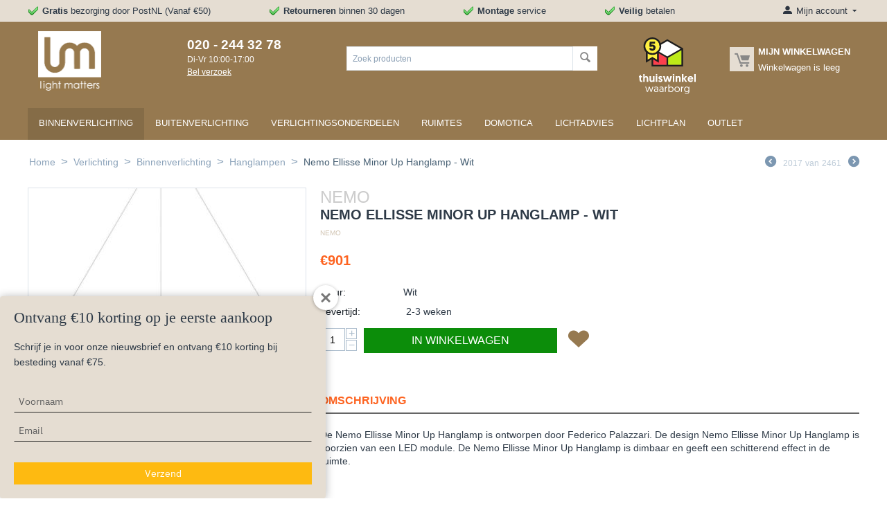

--- FILE ---
content_type: text/html; charset=utf-8
request_url: https://lightmatters.nl/nemo-ellisse-minor-up-hanglamp-wit/
body_size: 15436
content:
<!DOCTYPE html><html lang="nl" dir="ltr"><head><title>Nemo Ellisse Minor Up Hanglamp - Wit - online kopen | Light Matters</title><meta name="cmsmagazine" content="895b73496fde88f9b6b78ec628663194"><base href="https://lightmatters.nl/"><meta http-equiv="Content-Type" content="text/html; charset=utf-8" data-ca-mode=""><meta name="viewport" content="initial-scale=1.0, width=device-width"><meta name="description" content="Koop de Nemo Ellisse Minor Up Hanglamp online bij Light Matters. Gratis thuisbezorgd - Snelle levering! Light Matters is officieel dealer van Nemo lampen."><meta name="keywords" content=""><meta name="facebook-domain-verification" content="fibezvlm3whn4pdnpkiipk9ym9ekra"><meta name="p:domain_verify" content="0ed938a5e077486961a413b9c3dd343b"/><meta name="msvalidate.01" content="BE11EFC54F51669061B8534628D86FEB"><script data-no-defer>(function(w,d,s,l,i){w[l]=w[l]||[];w[l].push({'gtm.start':new Date().getTime(),event:'gtm.js'});var f=d.getElementsByTagName(s)[0],j=d.createElement(s),dl=l!='dataLayer'?'&l='+l:'';j.async=true;j. src='https://www.googletagmanager.com/gtm.js?id='+i+dl;f.parentNode.insertBefore(j,f);})(window,document,'script','dataLayer','GTM-56Z3RLQ');</script> <script data-no-defer>(function(h,o,t,j,a,r){h.hj=h.hj||function(){(h.hj.q=h.hj.q||[]).push(arguments)};h._hjSettings={hjid:1430917,hjsv:6};a=o.getElementsByTagName('head')[0];r=o.createElement('script');r.async=1;r. src=t+h._hjSettings.hjid+j+h._hjSettings.hjsv;a.appendChild(r);})(window,document,'https://static.hotjar.com/c/hotjar-','.js?sv=');</script><noscript><img height="1" width="1" style="display:none" src="https://www.facebook.com/tr?id=3018267011728536&ev=PageView&noscript=1"></noscript><link rel="canonical" href="https://lightmatters.nl/nemo-ellisse-minor-up-hanglamp-wit/"><meta name="format-detection" content="telephone=no"><meta name="cmsmagazine" content="b55b3ce6a6b9c4d16194dc6efd5e2613"><link href="https://lightmatters.nl/images/logos/1/lightmatters-lampen-favicon.jpg" rel="shortcut icon" type="image/jpeg"><link type="text/css" rel="stylesheet" href="https://lightmatters.nl/var/cache/misc/assets/design/themes/bright_theme/css/standalone.dac1b1fb25d83fe951debf08e69d75451768949401.css"><script type="text/javascript"data-no-defer>(function(i,s,o,g,r,a,m){i['GoogleAnalyticsObject']=r;i[r]=i[r]||function(){(i[r].q=i[r].q||[]).push(arguments)},i[r].l=1*new Date();a=s.createElement(o),m=s.getElementsByTagName(o)[0];a.async=1;a. src=g;m.parentNode.insertBefore(a,m)})(window,document,'script','//www.google-analytics.com/analytics.js','ga');ga('create','UA-136156602-1','auto');ga('send','pageview','/nemo-ellisse-minor-up-hanglamp-wit/');</script></head> <body><svg xmlns="http://www.w3.org/2000/svg" style="display: none"> <defs> <symbol id="icon-open-sidebar" viewBox="0 0 28 21"> <path fill="currentColor" d="M0 0h28v3H0V0zm0 9h28v3H0V9zm0 9h28v3H0v-3z"/> </symbol> <symbol id="icon-close-sidebar" viewBox="0 0 25.438 25.438"> <path fill="currentColor" d="M2.112-.009l23.335 23.335-2.121 2.121L-.009 2.112zm21.213 0l2.121 2.121L2.112 25.447l-2.121-2.121z"/> </symbol> <symbol id="icon-open-cart" viewBox="0 0 576 512"> <path fill="currentColor" d="M528.12 301.319l47.273-208C578.806 78.301 567.391 64 551.99 64H159.208l-9.166-44.81C147.758 8.021 137.93 0 126.529 0H24C10.745 0 0 10.745 0 24v16c0 13.255 10.745 24 24 24h69.883l70.248 343.435C147.325 417.1 136 435.222 136 456c0 30.928 25.072 56 56 56s56-25.072 56-56c0-15.674-6.447-29.835-16.824-40h209.647C430.447 426.165 424 440.326 424 456c0 30.928 25.072 56 56 56s56-25.072 56-56c0-22.172-12.888-41.332-31.579-50.405l5.517-24.276c3.413-15.018-8.002-29.319-23.403-29.319H218.117l-6.545-32h293.145c11.206 0 20.92-7.754 23.403-18.681z"/> </symbol> <symbol id="icon-arrow-down" viewBox="0 0 26 26"> <path fill="currentColor" d="M5.68 7.862h14.64c1.316 0 1.974 1.593 1.045 2.522l-7.32 7.32a1.47 1.47 0 0 1-2.085 0l-7.325-7.32c-.93-.929-.27-2.522 1.045-2.522z"/> </symbol> <symbol id="icon-arrow-right" viewBox="0 0 26 26"> <path fill="currentColor" d="M12.898 4.21c-.694.083-1.317.647-1.317 1.47v5.244H6.144c-1.108 0-2 .892-2 2v.152c0 1.108.892 2 2 2h5.437v5.244c0 1.315 1.595 1.975 2.524 1.045l7.318-7.326a1.47 1.47 0 0 0 0-2.084l-7.318-7.32a1.445 1.445 0 0 0-1.207-.424z"/> </symbol> </defs> </svg> <noscript><iframe src="https://www.googletagmanager.com/ns.html?id=GTM-56Z3RLQ" height="0" width="0" style="display:none;visibility:hidden"></iframe></noscript> <div class="ty-tygh " id="tygh_container"> <div id="ajax_overlay" class="ty-ajax-overlay"></div> <div id="ajax_loading_box" class="ty-ajax-loading-box"></div> <div class="cm-notification-container notification-container"> </div> <div class="ty-helper-container" id="tygh_main_container"> <div class="tygh-top-panel clearfix"> <div class="container-fluid top-grid"> <div class="row-fluid "> <div class="span14 top-links-grid hidden-phone"> <div class=" ty-float-left"> <div class="ty-wysiwyg-content" data-ca-live-editor-object-id="0" data-ca-live-editor-object-type=""><ul class="usp-header"> <li><strong>Gratis</strong> bezorging door PostNL (Vanaf €50)</li> <li><strong><b>R</b>etourneren</strong> binnen 30 dagen</li> <li><strong>Montage</strong> service</li> <li><strong>Veilig</strong> betalen</li> </ul></div> </div> </div> <div class="span2 "> <!--fpc_exclude_4_4--><!--fpc_exclude_4_4--> <div class="ty-dropdown-box top-my-account ty-float-right"> <div id="sw_dropdown_4" class="ty-dropdown-box__title cm-combination unlogged"> <a class="ty-account-info__title" href="https://lightmatters.nl/profiles-update/"> <i class="ty-icon-moon-user"></i> <span class="hidden-phone" >Mijn account</span> <i class="ty-icon-down-micro ty-account-info__user-arrow"></i> </a> </div> <div id="dropdown_4" class="cm-popup-box ty-dropdown-box__content hidden"> <div id="account_info_4"> <ul class="ty-account-info"> <li class="ty-account-info__item ty-dropdown-box__item"><a class="ty-account-info__a underlined" href="https://lightmatters.nl/orders/" rel="nofollow">Bestellingen</a></li> <li class="ty-account-info__item ty-dropdown-box__item"><a class="ty-account-info__a" href="https://lightmatters.nl/wishlist/" rel="nofollow">Wenslijst</a></li> </ul> <div class="ty-account-info__orders updates-wrapper track-orders" id="track_orders_block_4"> <form action="https://lightmatters.nl/" method="POST" class="cm-ajax cm-post cm-ajax-full-render" name="track_order_quick"> <input type="hidden" name="result_ids" value="track_orders_block_*"> <input type="hidden" name="return_url" value="index.php?sl=nl&amp;dispatch=products.view&amp;product_id=1425"> <div class="ty-account-info__orders-txt">Volg mijn bestelling(en)</div> <div class="ty-account-info__orders-input ty-control-group ty-input-append"> <label for="track_order_item4" class="cm-required hidden">Volg mijn bestelling(en)</label> <input type="text" size="20" class="ty-input-text cm-hint" id="track_order_item4" name="track_data" value="Bestelling nummer/E-mail"> <button title="Ga" class="ty-btn-go" type="submit"><i class="ty-btn-go__icon ty-icon-right-dir"></i></button> <input type="hidden" name="dispatch" value="orders.track_request"> <div class="captcha ty-control-group"> <label for="recaptcha_6970ada589512" class="cm-required cm-recaptcha ty-captcha__label">Anti-spam validatie</label> <div id="recaptcha_6970ada589512" class="cm-recaptcha"></div> </div> </div> <input type="hidden" name="security_hash" class="cm-no-hide-input" value="401880ee662cf244f7cb37347aefa4d1"></form> </div> <div class="ty-account-info__buttons buttons-container"> <a href="https://lightmatters.nl/login/?return_url=index.php%3Fsl%3Dnl%26dispatch%3Dproducts.view%26product_id%3D1425" data-ca-target-id="login_block4" class="cm-dialog-opener cm-dialog-auto-size ty-btn ty-btn__secondary" rel="nofollow">Log in</a><a href="https://lightmatters.nl/profiles-add/" rel="nofollow" class="ty-btn ty-btn__primary">Registreer</a> <div id="login_block4" class="hidden" title="Log in"> <div class="ty-login-popup"> <form name="popup4_form" action="https://lightmatters.nl/" method="post"> <input type="hidden" name="return_url" value="index.php?sl=nl&amp;dispatch=products.view&amp;product_id=1425"> <input type="hidden" name="redirect_url" value="index.php?sl=nl&amp;dispatch=products.view&amp;product_id=1425"> <div class="ty-control-group"> <label for="login_popup4" class="ty-login__filed-label ty-control-group__label cm-required cm-trim cm-email">E-mail</label> <input type="text" id="login_popup4" name="user_login" size="30" value="" class="ty-login__input cm-focus"> </div> <div class="ty-control-group ty-password-forgot"> <label for="psw_popup4" class="ty-login__filed-label ty-control-group__label ty-password-forgot__label cm-required">Wachtwoord</label><a href="https://lightmatters.nl/index.php?dispatch=auth.recover_password" class="ty-password-forgot__a" tabindex="5">Wachtwoord vergeten?</a> <input type="password" id="psw_popup4" name="password" size="30" value="" class="ty-login__input" maxlength="32"> </div> <div class="ty-login-reglink ty-center"> <a class="ty-login-reglink__a" href="https://lightmatters.nl/profiles-add/" rel="nofollow">Registreer voor een nieuw klantprofiel</a> </div> <div class="buttons-container clearfix"> <div class="ty-float-right"> <button class="ty-btn__login ty-btn__secondary ty-btn" type="submit" name="dispatch[auth.login]" >Log in</button> </div> <div class="ty-login__remember-me"> <label for="remember_me_popup4" class="ty-login__remember-me-label"><input class="checkbox" type="checkbox" name="remember_me" id="remember_me_popup4" value="Y">Herinner mij</label> </div> </div> <input type="hidden" name="security_hash" class="cm-no-hide-input" value="401880ee662cf244f7cb37347aefa4d1"></form> </div> </div> </div> </div> </div> </div> <!--end_fpc_exclude_4_4--><!--end_fpc_exclude_4_4--> </div> </div> </div> </div> <div class="tygh-header clearfix"> <div class="container-fluid header-grid"> <div class="row-fluid "> <div class="span3 top-logo-grid"> <div class=" top-logo"> <div class="ty-logo-container"> <a href="https://lightmatters.nl/" title="Light Matters"> <img src="https://lightmatters.nl/images/logos/1/logo-lightmatters.png" width="91" height="86" alt="Light Matters" class="ty-logo-container__image"> </a> </div> </div> </div> <div class="span2 ty-cr-content-grid"> <div class="ty-cr-phone-number-link"> <div class="ty-cr-phone"><a href="tel:020 - 244 32 78"><span><bdi><span class="ty-cr-phone-prefix"></span>020 - 244 32 78</bdi></span></a><span class="ty-cr-work">Di-Vr 10:00-17:00</span></div> <div class="ty-cr-link"> <a id="opener_call_request_block6" class="cm-dialog-opener cm-dialog-auto-size " href="https://lightmatters.nl/index.php?dispatch=call_requests.request&amp;obj_prefix=block&amp;obj_id=6" data-ca-target-id="content_call_request_block6" rel="nofollow"><span>Bel verzoek</span></a> <div class="hidden" id="content_call_request_block6" title="Bel verzoek"> </div> </div> </div> </div> <div class="span10 offset1 ty-float-right"> <div class="row-fluid "> <div class="span8 "> <div class=" top-search"> <div class="ty-search-block"> <form action="https://lightmatters.nl/" name="search_form" method="get"> <input type="hidden" name="subcats" value="Y"> <input type="hidden" name="pcode_from_q" value="Y"> <input type="hidden" name="pshort" value="Y"> <input type="hidden" name="pfull" value="Y"> <input type="hidden" name="pname" value="Y"> <input type="hidden" name="pkeywords" value="Y"> <input type="hidden" name="search_performed" value="Y"> <input type="text" name="q" value="" id="search_input" title="Zoek producten" class="ty-search-block__input cm-hint"><button title="Zoeken" class="ty-search-magnifier" type="submit"><i class="ty-icon-search"></i></button> <input type="hidden" name="dispatch" value="products.search"> <input type="hidden" name="security_hash" class="cm-no-hide-input" value="401880ee662cf244f7cb37347aefa4d1" /></form> </div> </div> </div> <div class="span3 "> <div class=" thuiswinkel-header ty-float-right"> <div class="ty-wysiwyg-content" data-ca-live-editor-object-id="0" data-ca-live-editor-object-type=""><a href="https://www.thuiswinkel.org/leden/lightmatters-nl/certificaat" target="_blank"><img src="https://lightmatters.nl/images/thuiswinkel-waarborg.svg" width="82" height="80" alt="Thuiswinkel Waarborg"></a></div> </div> </div> <div class="span5 ty-float-right"> <!--fpc_exclude_8_8--><!--fpc_exclude_8_8--> <div class=" top-cart-content ty-float-right"> <div class="ty-dropdown-box" id="cart_status_8"> <div id="sw_dropdown_8" class="ty-dropdown-box__title cm-combination"> <a href="https://lightmatters.nl/cart/"> <i class="ty-minicart__icon ty-icon-moon-commerce empty"></i> <span class="ty-minicart-title empty-cart ty-hand"> <span class="ty-block ty-minicart-title__header ty-uppercase">Mijn winkelwagen</span> <span class="ty-block"> Winkelwagen is leeg </span> </span> </a> </div> <div id="dropdown_8" class="cm-popup-box ty-dropdown-box__content hidden"> <div class="cm-cart-content cm-cart-content-thumb cm-cart-content-delete"> <div class="ty-cart-items"> <div class="ty-cart-items__empty ty-center">Winkelwagen is leeg</div> </div> <div class="cm-cart-buttons ty-cart-content__buttons buttons-container hidden"> <div class="ty-float-left"> <a href="https://lightmatters.nl/cart/" rel="nofollow" class="ty-btn ty-btn__secondary">Winkelwagen</a> </div> </div> </div> </div> </div> </div> <!--end_fpc_exclude_8_8--><!--end_fpc_exclude_8_8--> </div> </div> </div> </div> <div class="row-fluid "> <div class="span16 top-menu-grid"> <div class=" top-menu"> <ul class="ty-menu__items cm-responsive-menu"> <li class="ty-menu__item ty-menu__menu-btn visible-phone"> <a class="ty-menu__item-link"> <i class="ty-icon-short-list"></i> <span>Menu</span> </a> </li> <li class="ty-menu__item cm-menu-item-responsive ty-menu__item-active"> <a class="ty-menu__item-toggle visible-phone cm-responsive-menu-toggle"> <i class="ty-menu__icon-open ty-icon-down-open"></i> <i class="ty-menu__icon-hide ty-icon-up-open"></i> </a> <a href="https://lightmatters.nl/binnenverlichting/" class="ty-menu__item-link" > Binnenverlichting </a> <div class="ty-menu__submenu"> <ul class="ty-menu__submenu-items ty-menu__submenu-items-simple cm-responsive-menu-submenu"> <li class="ty-menu__submenu-item"> <a class="ty-menu__submenu-link" href="https://lightmatters.nl/bureaulampen/" >Bureaulampen</a> </li> <li class="ty-menu__submenu-item"> <a class="ty-menu__submenu-link" href="https://lightmatters.nl/draadloze-lampen/" >Draadloze lampen</a> </li> <li class="ty-menu__submenu-item"> <a class="ty-menu__submenu-link" href="https://lightmatters.nl/hanglampen/" >Hanglampen</a> </li> <li class="ty-menu__submenu-item"> <a class="ty-menu__submenu-link" href="https://lightmatters.nl/klemlampen/" >Klemlampen</a> </li> <li class="ty-menu__submenu-item"> <a class="ty-menu__submenu-link" href="https://lightmatters.nl/kroonluchters/" >Kroonluchters</a> </li> <li class="ty-menu__submenu-item"> <a class="ty-menu__submenu-link" href="https://lightmatters.nl/leeslampen/" >Leeslampen</a> </li> <li class="ty-menu__submenu-item"> <a class="ty-menu__submenu-link" href="https://lightmatters.nl/plafondlampen/" >Plafondlampen</a> </li> <li class="ty-menu__submenu-item"> <a class="ty-menu__submenu-link" href="https://lightmatters.nl/spots/" >Spots</a> </li> <li class="ty-menu__submenu-item"> <a class="ty-menu__submenu-link" href="https://lightmatters.nl/staande-lampen/" >Staande lampen</a> </li> <li class="ty-menu__submenu-item"> <a class="ty-menu__submenu-link" href="https://lightmatters.nl/tafellampen/" >Tafellampen</a> </li> <li class="ty-menu__submenu-item"> <a class="ty-menu__submenu-link" href="https://lightmatters.nl/wandlampen/" >Wandlampen</a> </li> <li class="ty-menu__submenu-item"> <a class="ty-menu__submenu-link" href="https://lightmatters.nl/akoestische-verlichting/" >Akoestische lampen</a> </li> </ul> </div> </li> <li class="ty-menu__item cm-menu-item-responsive"> <a class="ty-menu__item-toggle visible-phone cm-responsive-menu-toggle"> <i class="ty-menu__icon-open ty-icon-down-open"></i> <i class="ty-menu__icon-hide ty-icon-up-open"></i> </a> <a href="https://lightmatters.nl/buitenverlichting/" class="ty-menu__item-link" > Buitenverlichting </a> <div class="ty-menu__submenu"> <ul class="ty-menu__submenu-items ty-menu__submenu-items-simple cm-responsive-menu-submenu"> <li class="ty-menu__submenu-item"> <a class="ty-menu__submenu-link" href="https://lightmatters.nl/buiten-tafellampen/" >Buiten tafellampen</a> </li> <li class="ty-menu__submenu-item"> <a class="ty-menu__submenu-link" href="https://lightmatters.nl/buiten-vloerlampen/" >Buiten vloerlampen</a> </li> <li class="ty-menu__submenu-item"> <a class="ty-menu__submenu-link" href="https://lightmatters.nl/buiten-wandlampen/" >Buiten wandlampen</a> </li> <li class="ty-menu__submenu-item"> <a class="ty-menu__submenu-link" href="https://lightmatters.nl/hangende-tuinlampen/" >Hangende tuinlampen</a> </li> <li class="ty-menu__submenu-item"> <a class="ty-menu__submenu-link" href="https://lightmatters.nl/grondspots/" >Grondspots</a> </li> <li class="ty-menu__submenu-item"> <a class="ty-menu__submenu-link" href="https://lightmatters.nl/buiten-plafondlampen/" >Buiten plafondlampen</a> </li> </ul> </div> </li> <li class="ty-menu__item cm-menu-item-responsive"> <a class="ty-menu__item-toggle visible-phone cm-responsive-menu-toggle"> <i class="ty-menu__icon-open ty-icon-down-open"></i> <i class="ty-menu__icon-hide ty-icon-up-open"></i> </a> <a href="https://lightmatters.nl/verlichtingsonderdelen/" class="ty-menu__item-link" > Verlichtingsonderdelen </a> <div class="ty-menu__submenu"> <ul class="ty-menu__submenu-items ty-menu__submenu-items-simple cm-responsive-menu-submenu"> <li class="ty-menu__submenu-item"> <a class="ty-menu__submenu-link" href="https://lightmatters.nl/dimmers/" >Dimmers</a> </li> <li class="ty-menu__submenu-item"> <a class="ty-menu__submenu-link" href="https://lightmatters.nl/drivers/" >Drivers</a> </li> <li class="ty-menu__submenu-item"> <a class="ty-menu__submenu-link" href="https://lightmatters.nl/inbouwhuizen/" >Inbouwhuizen</a> </li> <li class="ty-menu__submenu-item"> <a class="ty-menu__submenu-link" href="https://lightmatters.nl/lampenkappen/" >Lampenkappen</a> </li> <li class="ty-menu__submenu-item"> <a class="ty-menu__submenu-link" href="https://lightmatters.nl/lichtbronnen/" >Lichtbronnen</a> </li> <li class="ty-menu__submenu-item"> <a class="ty-menu__submenu-link" href="https://lightmatters.nl/plafondkappen/" >Plafondkappen</a> </li> <li class="ty-menu__submenu-item"> <a class="ty-menu__submenu-link" href="https://lightmatters.nl/rails/" >Rails</a> </li> <li class="ty-menu__submenu-item"> <a class="ty-menu__submenu-link" href="https://lightmatters.nl/snoeren/" >Snoeren</a> </li> <li class="ty-menu__submenu-item"> <a class="ty-menu__submenu-link" href="https://lightmatters.nl/stekkerdozen/" >Stekkerdozen</a> </li> </ul> </div> </li> <li class="ty-menu__item cm-menu-item-responsive"> <a class="ty-menu__item-toggle visible-phone cm-responsive-menu-toggle"> <i class="ty-menu__icon-open ty-icon-down-open"></i> <i class="ty-menu__icon-hide ty-icon-up-open"></i> </a> <a href="https://lightmatters.nl/ruimtes/" class="ty-menu__item-link" > Ruimtes </a> <div class="ty-menu__submenu"> <ul class="ty-menu__submenu-items ty-menu__submenu-items-simple cm-responsive-menu-submenu"> <li class="ty-menu__submenu-item"> <a class="ty-menu__submenu-link" href="https://lightmatters.nl/badkamer-lampen/" >Badkamer lampen</a> </li> <li class="ty-menu__submenu-item"> <a class="ty-menu__submenu-link" href="https://lightmatters.nl/buiten-wandlampen-nl-2/" >Buiten wandlampen</a> </li> <li class="ty-menu__submenu-item"> <a class="ty-menu__submenu-link" href="https://lightmatters.nl/eetkamer-lampen/" >Eetkamer lampen</a> </li> <li class="ty-menu__submenu-item"> <a class="ty-menu__submenu-link" href="https://lightmatters.nl/hal-lampen/" >Hal lampen</a> </li> <li class="ty-menu__submenu-item"> <a class="ty-menu__submenu-link" href="https://lightmatters.nl/kantoor-lampen/" >Kantoor lampen</a> </li> <li class="ty-menu__submenu-item"> <a class="ty-menu__submenu-link" href="https://lightmatters.nl/keuken-lampen/" >Keuken lampen</a> </li> <li class="ty-menu__submenu-item"> <a class="ty-menu__submenu-link" href="https://lightmatters.nl/kinderkamer-lampen/" >Kinderkamer lampen</a> </li> <li class="ty-menu__submenu-item"> <a class="ty-menu__submenu-link" href="https://lightmatters.nl/slaapkamer-lampen/" >Slaapkamer lampen</a> </li> <li class="ty-menu__submenu-item"> <a class="ty-menu__submenu-link" href="https://lightmatters.nl/tuin-lampen/" >Tuin lampen</a> </li> <li class="ty-menu__submenu-item"> <a class="ty-menu__submenu-link" href="https://lightmatters.nl/woonkamer-lampen/" >Woonkamer lampen</a> </li> </ul> </div> </li> <li class="ty-menu__item ty-menu__item-nodrop"> <a href="https://lightmatters.nl/domotica" class="ty-menu__item-link" > Domotica </a> </li> <li class="ty-menu__item cm-menu-item-responsive"> <a class="ty-menu__item-toggle visible-phone cm-responsive-menu-toggle"> <i class="ty-menu__icon-open ty-icon-down-open"></i> <i class="ty-menu__icon-hide ty-icon-up-open"></i> </a> <a href="https://lightmatters.nl/lichtadvies/" class="ty-menu__item-link" > Lichtadvies </a> <div class="ty-menu__submenu"> <ul class="ty-menu__submenu-items ty-menu__submenu-items-simple cm-responsive-menu-submenu"> <li class="ty-menu__submenu-item"> <a class="ty-menu__submenu-link" href="https://lightmatters.nl/baden-in-het-licht/" >Baden in het licht</a> </li> <li class="ty-menu__submenu-item"> <a class="ty-menu__submenu-link" href="https://lightmatters.nl/de-spot-on-guide-hoe-kies-je-de-perfecte-inbouw-of-opbouwspot/" >De Spot On Guide: Hoe kies je de perfecte inbouw- of opbouwspot?</a> </li> <li class="ty-menu__submenu-item"> <a class="ty-menu__submenu-link" href="https://lightmatters.nl/donker/" >Donker</a> </li> <li class="ty-menu__submenu-item"> <a class="ty-menu__submenu-link" href="https://lightmatters.nl/doordacht-lichtplan/" >Doordacht lichtplan</a> </li> <li class="ty-menu__submenu-item"> <a class="ty-menu__submenu-link" href="https://lightmatters.nl/het-gemak-van-een-lichtplan-nooit-meer-verkeerde-keuzes/" >Het gemak van een lichtplan: nooit meer verkeerde keuzes</a> </li> <li class="ty-menu__submenu-item"> <a class="ty-menu__submenu-link" href="https://lightmatters.nl/het-wordt-weer-eerder-donker-tijd-voor-sfeerverlichting-in-huis/" >Het wordt weer eerder donker: tijd voor sfeerverlichting in huis</a> </li> <li class="ty-menu__submenu-item"> <a class="ty-menu__submenu-link" href="https://lightmatters.nl/led-verlichting-op-stap-naar-een-duurzamere-toekomst/" >LED-verlichting: Op stap naar een duurzamere toekomst</a> </li> <li class="ty-menu__submenu-item"> <a class="ty-menu__submenu-link" href="https://lightmatters.nl/railsystemen-flexibel-en-stijlvol-met-key-light-modular-en-flos/" >Railsystemen: flexibel en stijlvol met Key Light, Modular en Flos</a> </li> <li class="ty-menu__submenu-item"> <a class="ty-menu__submenu-link" href="https://lightmatters.nl/soorten-licht/" >Soorten licht</a> </li> <li class="ty-menu__submenu-item"> <a class="ty-menu__submenu-link" href="https://lightmatters.nl/lichtadvies-tracks-met-spots/" >Tracks met spots</a> </li> <li class="ty-menu__submenu-item"> <a class="ty-menu__submenu-link" href="https://lightmatters.nl/welke-lamp-past-het-best-in-mijn-woonkamer/" >Welke lamp past het best in mijn woonkamer?</a> </li> </ul> </div> </li> <li class="ty-menu__item ty-menu__item-nodrop"> <a href="https://lightmatters.nl/lichtplan/" class="ty-menu__item-link" > Lichtplan </a> </li> <li class="ty-menu__item ty-menu__item-nodrop"> <a href="https://lightmatters.nl/lampen-outlet/" class="ty-menu__item-link" > Outlet </a> </li> </ul> </div> </div> </div> </div> </div> <div class="tygh-content clearfix"> <div class="container-fluid content-grid"> <div class="row-fluid "> <div class="span16 breadcrumbs-grid"> <div id="breadcrumbs_10"> <div class="ty-breadcrumbs clearfix"> <a href="https://lightmatters.nl/" class="ty-breadcrumbs__a">Home</a><span class="ty-breadcrumbs__slash">&gt;</span><a href="https://lightmatters.nl/verlichting/" class="ty-breadcrumbs__a">Verlichting</a><span class="ty-breadcrumbs__slash">&gt;</span><a href="https://lightmatters.nl/binnenverlichting/" class="ty-breadcrumbs__a">Binnenverlichting</a><span class="ty-breadcrumbs__slash">&gt;</span><a href="https://lightmatters.nl/hanglampen/" class="ty-breadcrumbs__a">Hanglampen</a><span class="ty-breadcrumbs__slash">&gt;</span><span class="ty-breadcrumbs__current"><bdi>Nemo Ellisse Minor Up Hanglamp - Wit</bdi></span> <div class="ty-product-switcher"> <a class="ty-product-switcher__a ty-product-switcher__a-left " href="https://lightmatters.nl/bocci-73.9-armature-hanglamp-transparant-9-lampen-104-cm-hoog/" title="Vorige" ><i class="ty-product-switcher__icon ty-icon-left-circle"></i></a> <span class="switcher-selected-product">2017</span> <span>van</span> <span class="switcher-total">2461</span> <a class="ty-product-switcher__a ty-product-switcher__a-right " href="https://lightmatters.nl/nemo-ellisse-minor-up-hanglamp-zwart/" title="Volgende" ><i class="ty-product-switcher__icon ty-icon-right-circle"></i></a> </div> </div> </div> </div> </div> <div class="row-fluid "> <div class="span16 "> <div class="row-fluid "> <div class="span16 "> <style> .ty-product-thumbnails__item { margin-bottom: 6px; border-bottom: 4px solid white; } .ty-product-prices { margin: 20px 0px 0px 0px; } .ty-product-block__button { margin-top: 0px; } .ty-price-update .ty-price { color: #fd6320;/*#2e3a47;*/ } .ty-product-block__left .grid-list { /*max-width: 750px;*/ } .ty-product-block__left { max-width: 780px; } .ty-product-block__img-wrapper .ty-product-feature__label { width: 180px; } .ty-product-block__left .ty-list-price .list-price-label, .ty-product-block .ty-discount-label{ display: none; } .ty-product-block__left .ty-list-price, .ty-product-block__left .ty-save-price span { color: #2e3a47; font-size: 12px; font-weight: bold; } .ty-product-block__left .ty-list-price.ty-save-price { font-weight: normal; } .ty-product-block__left .ty-product-block__price-actual .ty-price-update { color: #fd6320; } .ty-product-thumbnails__item.active { margin-bottom: 6px; border-bottom: 4px solid #fd6320; } .tab-list-title{ border-bottom: 2px solid #666; font-size: 16px; text-transform: uppercase; color: #fd6320; } .ty-product-block-title{ text-transform: uppercase; margin-bottom: 0px; color: #ccc; } .ty-features-list { text-transform: uppercase; color: #2e3a47; font-size: 20px; padding: 0; } .ty-product-feature__label { font-weight: bold; } .ty-new-product-template .ty-product-block__button .ty-btn__big.ty-btn__add-to-cart { width: calc(100% - 110px) !important; } .price-post-text { font-size: 16px; word-spacing: 6px; margin-left: 6px; padding: 1px 4px; background-color: #97794D; color: #fff; vertical-align: super; } .price-post-text-internal { font-size: 20px; text-transform: uppercase; color: #fd6320; } .under-button-text { font-size: 12px; text-transform: uppercase; color: #0c8d0a; text-align: center; width: 90%; } .ty-new-product-template .ty-product-block__button { position: relative; } .ty-new-product-template .ty-product-block__button .ty-add-to-wish { position: absolute; right: 0; top: -3px; margin-right: 0 !important; font-size: 35px; } @media (min-width : 785px) { .ty-new-product-template .ty-product-block__button .ty-add-to-wish { right: auto; left: calc(50px + 38%); } .ty-new-product-template .ty-product-block__button .ty-btn__big.ty-btn__add-to-cart { width: calc(50% - 110px) !important; } .under-button-text { width: 44%; } } @media (max-width : 533px) { .ty-new-product-template .ty-product-block__button .ty-add-to-wish { right: -12px; left: auto; } .ty-new-product-template .ty-product-block__button .ty-btn__big.ty-btn__add-to-cart { width: 58% !important; } } @media (max-width : 450px) { .ty-new-product-template .ty-product-block__button .ty-btn__big.ty-btn__add-to-cart { width: 53% !important; } } .ty-icon-heart::before{ color: #967950; } .ty-btn i{ margin-right: 0 !important; } .ty-check-mark { border-radius: 10px; width: 20px; height: 20px; background-color: #0c8d0a; display: block; float: left; text-align: center; margin-right: 30px; } .ty-check-mark .ty-icon-ok { color: white; vertical-align: middle; font-size: 11px; } .product-details-summary .ty-product-feature { text-transform: uppercase; } .ty-product-block__button .ty-btn i { top: 0px; } .ty-product-block__button .ty-icon-heart { vertical-align: top; } .brand .ty-features-list a { color: #D1C4B2; font-size: 10px; } .ty-save-price { text-transform: uppercase; } .ty-qty-in-buttons { float: left; margin-right: 10px; } .ty-qty-in-buttons label { display: none; } @media (max-width : 800px) { /*.ty-btn__big.ty-btn__add-to-cart { width: 75% !important; }*/ .ty-product-thumbnails__item { width: 15%; } .ty-features-header-new-template2, .ty-features-section-new-template2 { display: none; } } @media (min-width : 800px) { .ty-product-block__left #features, .ty-product-block__left #content_features { display: none; } } ty-product-thumbnails .ty-product-thumbnails__item:last-child { margin-right: 0px; } @media (max-width : 550px) { /*.ty-btn__big.ty-btn__add-to-cart { width: 71% !important; margin-right: 0px !important; float: left; }*/ .ty-product-block__left form { text-align: center; } } /*@media (max-width : 783px) { .ty-product-block__left .grid-list { max-width: 100%; } }*/ .ty-product-block__left .owl-carousel { max-width: 300px; } .ty-product-block__left .ty-features-list { margin-bottom: 0; } .ty-features-header-new-template2 .ty-product-feature__value { max-width: 190px; } </style> <div class="ty-product-block ty-product-detail ty-new-product-template"> <div class="ty-product-block__wrapper clearfix"> <div itemscope itemtype="http://schema.org/Product"> <meta itemprop="sku" content="ELP LW2 51"> <meta itemprop="name" content="Nemo Ellisse Minor Up Hanglamp - Wit"> <meta itemprop="description" content="De Nemo Ellisse Minor Up Hanglamp is ontworpen door Federico Palazzari. De design Nemo Ellisse Minor Up Hanglamp is voorzien van een LED module. De Nemo Ellisse Minor Up Hanglamp is dimbaar en geeft een schitterend effect in de ruimte."> <div itemprop="offers" itemscope itemtype="http://schema.org/Offer"> <link itemprop="availability" href="http://schema.org/OutOfStock"> <meta itemprop="priceCurrency" content="EUR"/> <meta itemprop="price" content="901"/> </div> </div> <div class="ty-product-block__img-wrapper"> <div class="ty-product-block__img cm-reload-1425 clearfix" id="product_images_1425_update"> <div class="ty-product-img cm-preview-wrapper"> <a id="det_img_link_1425697021fbe4863_6159" data-ca-image-id="preview[product_images_1425697021fbe4863]" class="cm-image-previewer cm-previewer ty-previewer" data-ca-image-width="500" data-ca-image-height="500" href="https://lightmatters.nl/images/detailed/6/nemo-ellisse-minor-up-hanglamp-wit-x01.jpg" title="Nemo Ellisse Minor Up Hanglamp - Wit"><img class="ty-pict " id="det_img_1425697021fbe4863_6159" src="https://lightmatters.nl/images/thumbnails/400/400/detailed/6/nemo-ellisse-minor-up-hanglamp-wit-x01.jpg" alt="Nemo Ellisse Minor Up Hanglamp - Wit" title="Nemo Ellisse Minor Up Hanglamp - Wit"><span class="ty-previewer__icon hidden-phone"></span></a> <a id="det_img_link_1425697021fbe4863_6160" data-ca-image-id="preview[product_images_1425697021fbe4863]" class="cm-image-previewer hidden cm-previewer ty-previewer" data-ca-image-width="500" data-ca-image-height="500" href="https://lightmatters.nl/images/detailed/6/nemo-ellisse-major-up-hanglamp-wit-x02_i6ou-76.jpg" title="Nemo Ellisse Minor Up Hanglamp - Wit"><img class="ty-pict " id="det_img_1425697021fbe4863_6160" src="https://lightmatters.nl/images/thumbnails/400/400/detailed/6/nemo-ellisse-major-up-hanglamp-wit-x02_i6ou-76.jpg" alt="Nemo Ellisse Minor Up Hanglamp - Wit" title="Nemo Ellisse Minor Up Hanglamp - Wit"><span class="ty-previewer__icon hidden-phone"></span></a> <a id="det_img_link_1425697021fbe4863_6161" data-ca-image-id="preview[product_images_1425697021fbe4863]" class="cm-image-previewer hidden cm-previewer ty-previewer" data-ca-image-width="500" data-ca-image-height="500" href="https://lightmatters.nl/images/detailed/6/nemo-ellisse-major-up-hanglamp-wit-x03_9h98-tz.jpg" title="Nemo Ellisse Minor Up Hanglamp - Wit"><img class="ty-pict " id="det_img_1425697021fbe4863_6161" src="https://lightmatters.nl/images/thumbnails/400/400/detailed/6/nemo-ellisse-major-up-hanglamp-wit-x03_9h98-tz.jpg" alt="Nemo Ellisse Minor Up Hanglamp - Wit" title="Nemo Ellisse Minor Up Hanglamp - Wit"><span class="ty-previewer__icon hidden-phone"></span></a> </div> <div class="ty-product-thumbnails ty-center cm-image-gallery" id="images_preview_1425697021fbe4863" style="width: 400px;"> <a data-ca-gallery-large-id="det_img_link_1425697021fbe4863_6159" class="cm-thumbnails-mini active ty-product-thumbnails__item"><img class="ty-pict " id="det_img_1425697021fbe4863_6159_mini" src="https://lightmatters.nl/images/thumbnails/192/192/detailed/6/nemo-ellisse-minor-up-hanglamp-wit-x01.jpg" alt="Nemo Ellisse Minor Up Hanglamp - Wit" title="Nemo Ellisse Minor Up Hanglamp - Wit"></a><a data-ca-gallery-large-id="det_img_link_1425697021fbe4863_6160" class="cm-thumbnails-mini ty-product-thumbnails__item"><img class="ty-pict " id="det_img_1425697021fbe4863_6160_mini" src="https://lightmatters.nl/images/thumbnails/192/192/detailed/6/nemo-ellisse-major-up-hanglamp-wit-x02_i6ou-76.jpg" alt="Nemo Ellisse Minor Up Hanglamp - Wit" title="Nemo Ellisse Minor Up Hanglamp - Wit"></a><a data-ca-gallery-large-id="det_img_link_1425697021fbe4863_6161" class="cm-thumbnails-mini ty-product-thumbnails__item"><img class="ty-pict " id="det_img_1425697021fbe4863_6161_mini" src="https://lightmatters.nl/images/thumbnails/192/192/detailed/6/nemo-ellisse-major-up-hanglamp-wit-x03_9h98-tz.jpg" alt="Nemo Ellisse Minor Up Hanglamp - Wit" title="Nemo Ellisse Minor Up Hanglamp - Wit"></a> </div> </div> <h3 class="ty-mt-l ty-features-section-new-template2 tab-list-title">Eigenschappen</h3> <div id="content_" class="ty-features-header-new-template2 ty-wysiwyg-content content-"> <div class="ty-product-feature hidden"> </div> <div class="ty-product-feature"> <span class="ty-product-feature__label">Aantal lichtbronnen:</span> <div class="ty-product-feature__value">1</div> </div> <div class="ty-product-feature"> <span class="ty-product-feature__label">Afmetingen:</span> <div class="ty-product-feature__value">B 96 D 40 H 40 cm</div> </div> <div class="ty-product-feature"> <span class="ty-product-feature__label">Dimbaar:</span> <div class="ty-product-feature__value">Ja</div> </div> <div class="ty-product-feature"> <span class="ty-product-feature__label">Dimmethode:</span> <div class="ty-product-feature__value">1-10V</div> </div> <div class="ty-product-feature"> <span class="ty-product-feature__label">EAN code:</span> <div class="ty-product-feature__value">ELP LW2 51</div> </div> <div class="ty-product-feature"> <span class="ty-product-feature__label">Energieklasse:</span> <div class="ty-product-feature__value">A+</div> </div> <div class="ty-product-feature"> <span class="ty-product-feature__label">Herkomst:</span> <div class="ty-product-feature__value">Italië</div> </div> <div class="ty-product-feature"> <span class="ty-product-feature__label">IP-waarde:</span> <div class="ty-product-feature__value">20</div> </div> <div class="ty-product-feature"> <span class="ty-product-feature__label">Kleur:</span> <div class="ty-product-feature__value">Wit</div> </div> <div class="ty-product-feature"> <span class="ty-product-feature__label">Levertijd:</span> <div class="ty-product-feature__value">2-3 weken</div> </div> <div class="ty-product-feature"> <span class="ty-product-feature__label">Lichtkleur:</span> <div class="ty-product-feature__value">2700K: Extra warmwit</div> </div> <div class="ty-product-feature"> <span class="ty-product-feature__label">Lichtkwaliteit (cri):</span> <div class="ty-product-feature__value">85</div> </div> <div class="ty-product-feature"> <span class="ty-product-feature__label">Lichtrichting:</span> <div class="ty-product-feature__value">Naar boven</div> </div> <div class="ty-product-feature"> <span class="ty-product-feature__label">Lumen:</span> <div class="ty-product-feature__value">2250</div> </div> <div class="ty-product-feature"> <span class="ty-product-feature__label">Materiaal:</span> <div class="ty-product-feature__value">Aluminium</div> </div> <div class="ty-product-feature"> <span class="ty-product-feature__label">Ontwerper:</span> <div class="ty-product-feature__value">Federico Palazzari</div> </div> <div class="ty-product-feature"> <span class="ty-product-feature__label">Productfamilie:</span> <div class="ty-product-feature__value">Ellisse</div> </div> <div class="ty-product-feature"> <span class="ty-product-feature__label">Ruimte:</span> <div class="ty-product-feature__value">Eetkamer</div> </div> <div class="ty-product-feature"> <span class="ty-product-feature__label">Snoerlengte (in cm):</span> <div class="ty-product-feature__value">250</div> </div> <div class="ty-product-feature"> <span class="ty-product-feature__label">Stijl:</span> <div class="ty-product-feature__value">Modern design</div> </div> <div class="ty-product-feature"> <span class="ty-product-feature__label">Type lichtbron:</span> <div class="ty-product-feature__value">LED module (ingebouwd)</div> </div> <div class="ty-product-feature"> <span class="ty-product-feature__label">Vermogen (in Watt):</span> <div class="ty-product-feature__value">44</div> </div> <div class="ty-product-feature"> <span class="ty-product-feature__label">Verstelbaar:</span> <div class="ty-product-feature__value">Niet verstelbaar</div> </div> <div class="ty-product-feature"> <span class="ty-product-feature__label">Voltage:</span> <div class="ty-product-feature__value">110/230V</div> </div> </div> </div> <div class="ty-product-block__left"> <form action="https://lightmatters.nl/" method="post" name="product_form_1425" enctype="multipart/form-data" class="cm-disable-empty-files cm-ajax cm-ajax-full-render cm-ajax-status-middle "> <input type="hidden" name="result_ids" value="cart_status*,wish_list*,checkout*,account_info*"> <input type="hidden" name="redirect_url" value="index.php?sl=nl&amp;dispatch=products.view&amp;product_id=1425"> <input type="hidden" name="product_data[1425][product_id]" value="1425"> <div class="ty-product-block-title" ><bdi> Nemo </bdi></div> <div> <h1 class="ty-features-list">Nemo Ellisse Minor Up Hanglamp - Wit</h1> </div> <div class="brand cm-reload-1425" id="product_1425_brand_container"> <div class="ty-features-list"> <a href="https://lightmatters.nl/nemo-lampen/">Nemo</a></div> </div> <div class="prices-container price-wrap"> <div class="ty-product-prices"> <span class="cm-reload-1425" id="old_price_update_1425"> </span> <div class="ty-product-block__price-actual"> <span class="cm-reload-1425 ty-price-update" id="price_update_1425"> <input type="hidden" name="appearance[show_price_values]" value="1"> <input type="hidden" name="appearance[show_price]" value="1"> <span class="ty-price" id="line_discounted_price_1425"><bdi><span class="ty-price-num">€</span><span id="sec_discounted_price_1425" class="ty-price-num">901</span></bdi></span> </span> </div> <span class="cm-reload-1425" id="clean_price_update_1425"> <input type="hidden" name="appearance[show_price_values]" value="1"> <input type="hidden" name="appearance[show_clean_price]" value="1"> <span class="ty-list-price ty-nowrap ty-tax-include">(incl BTW)</span> </span> <span class="cm-reload-1425" id="line_discount_update_1425"> <input type="hidden" name="appearance[show_price_values]" value=""> <input type="hidden" name="appearance[show_list_discount]" value="1"> </span> </div> </div> <div class="ty-product-block__option"> <div class="cm-reload-1425" id="product_options_update_1425"> <input type="hidden" name="appearance[show_product_options]" value="1"> <input type="hidden" name="product_id" value="1425"> <input type="hidden" name="appearance[details_page]" value="1"> <input type="hidden" name="additional_info[info_type]" value="D"> <input type="hidden" name="additional_info[get_icon]" value="1"> <input type="hidden" name="additional_info[get_detailed]" value="1"> <input type="hidden" name="additional_info[get_additional]" value=""> <input type="hidden" name="additional_info[get_options]" value="1"> <input type="hidden" name="additional_info[get_discounts]" value="1"> <input type="hidden" name="additional_info[get_features]" value=""> <input type="hidden" name="additional_info[get_extra]" value=""> <input type="hidden" name="additional_info[get_taxed_prices]" value="1"> <input type="hidden" name="additional_info[get_for_one_product]" value="1"> <input type="hidden" name="additional_info[detailed_params]" value="1"> <input type="hidden" name="additional_info[features_display_on]" value="C"> </div> </div> <div class="ty-product-block__advanced-option clearfix"> <div class="cm-reload-1425" id="advanced_options_update_1425"> </div> </div> <div class="ty-product-block__sku"> <div class="ty-control-group ty-sku-item cm-hidden-wrapper cm-reload-1425" id="sku_update_1425"> <input type="hidden" name="appearance[show_sku]" value="1"> <label class="ty-control-group__label" id="sku_1425">CODE:</label> <span class="ty-control-group__item">ELP LW2 51</span> </div> </div> <div class="ty-product-block__field-group"> <div class="cm-reload-1425 stock-wrap" id="product_color_update_1425"> <div class="ty-control-group product-list-field"> <label class="ty-control-group__label">Kleur:</label> <span class="ty-control-group__item">Wit</span> </div> </div> <div class="cm-reload-1425 stock-wrap" id="product_amount_update_1425"> <input type="hidden" name="appearance[show_product_amount]" value="1"> <div class="ty-control-group product-list-field"> <label class="ty-control-group__label">Levertijd:</label> <span class="ty-qty-in-stock ty-control-group__item" id="in_stock_info_1425"> </span> <span class="ty-control-group__item"> 2-3 weken </span> </div> </div> </div> <div class="ty-product-block__button"> <div class="ty-qty-in-buttons"> <div class="cm-reload-1425" id="qty_update_1425"> <input type="hidden" name="appearance[show_qty]" value="1"> <input type="hidden" name="appearance[capture_options_vs_qty]" value=""> <div class="ty-qty clearfix changer" id="qty_1425"> <label class="ty-control-group__label" for="qty_count_1425">Hoeveelheid:</label> <div class="ty-center ty-value-changer cm-value-changer"> <a class="cm-increase ty-value-changer__increase">&#43;</a> <input type="text" size="5" class="ty-value-changer__input cm-amount" id="qty_count_1425" name="product_data[1425][amount]" value="1" data-ca-min-qty="1"> <a class="cm-decrease ty-value-changer__decrease">&minus;</a> </div> </div> </div> </div> <div class="cm-reload-1425 " id="add_to_cart_update_1425"> <input type="hidden" name="appearance[show_add_to_cart]" value="1"> <input type="hidden" name="appearance[show_list_buttons]" value="1"> <input type="hidden" name="appearance[but_role]" value="big"> <input type="hidden" name="appearance[quick_view]" value=""> <button id="button_cart_1425" class="ty-btn__primary ty-btn__big ty-btn__add-to-cart cm-form-dialog-closer ty-btn" type="submit" name="dispatch[checkout.add..1425]" >In winkelwagen</button> <a class="ty-btn ty-btn__text ty-add-to-wish cm-submit text-button " id="button_wishlist_1425" data-ca-dispatch="dispatch[wishlist.add..1425]"><i class="ty-icon-heart"></i></a> </div> </div> <input type="hidden" name="security_hash" class="cm-no-hide-input" value="401880ee662cf244f7cb37347aefa4d1" /></form> <h3 class="tab-list-title" id="description">Omschrijving</h3> <div id="content_description" class="ty-wysiwyg-content content-description"> <div ><p>De Nemo Ellisse Minor Up Hanglamp is ontworpen door Federico Palazzari. De design Nemo Ellisse Minor Up Hanglamp is voorzien van een LED module. De Nemo Ellisse Minor Up Hanglamp is dimbaar en geeft een schitterend effect in de ruimte.</p></div> </div> <h3 class="tab-list-title" id="features">Specificaties</h3> <div id="content_features" class="ty-wysiwyg-content content-features"> <div class="ty-product-feature"> <span class="ty-product-feature__label">Aantal lichtbronnen:</span> <div class="ty-product-feature__value">1</div> </div> <div class="ty-product-feature"> <span class="ty-product-feature__label">Afmetingen:</span> <div class="ty-product-feature__value">B 96 D 40 H 40 cm</div> </div> <div class="ty-product-feature"> <span class="ty-product-feature__label">Dimbaar:</span> <div class="ty-product-feature__value">Ja</div> </div> <div class="ty-product-feature"> <span class="ty-product-feature__label">Dimmethode:</span> <div class="ty-product-feature__value">1-10V</div> </div> <div class="ty-product-feature"> <span class="ty-product-feature__label">EAN code:</span> <div class="ty-product-feature__value">ELP LW2 51</div> </div> <div class="ty-product-feature"> <span class="ty-product-feature__label">Energieklasse:</span> <div class="ty-product-feature__value">A+</div> </div> <div class="ty-product-feature"> <span class="ty-product-feature__label">Herkomst:</span> <div class="ty-product-feature__value">Italië</div> </div> <div class="ty-product-feature"> <span class="ty-product-feature__label">IP-waarde:</span> <div class="ty-product-feature__value">20</div> </div> <div class="ty-product-feature"> <span class="ty-product-feature__label">Kleur:</span> <div class="ty-product-feature__value">Wit</div> </div> <div class="ty-product-feature"> <span class="ty-product-feature__label">Levertijd:</span> <div class="ty-product-feature__value">2-3 weken</div> </div> <div class="ty-product-feature"> <span class="ty-product-feature__label">Lichtkleur:</span> <div class="ty-product-feature__value">2700K: Extra warmwit</div> </div> <div class="ty-product-feature"> <span class="ty-product-feature__label">Lichtkwaliteit (cri):</span> <div class="ty-product-feature__value">85</div> </div> <div class="ty-product-feature"> <span class="ty-product-feature__label">Lichtrichting:</span> <div class="ty-product-feature__value">Naar boven</div> </div> <div class="ty-product-feature"> <span class="ty-product-feature__label">Lumen:</span> <div class="ty-product-feature__value">2250</div> </div> <div class="ty-product-feature"> <span class="ty-product-feature__label">Materiaal:</span> <div class="ty-product-feature__value">Aluminium</div> </div> <div class="ty-product-feature"> <span class="ty-product-feature__label">Ontwerper:</span> <div class="ty-product-feature__value">Federico Palazzari</div> </div> <div class="ty-product-feature"> <span class="ty-product-feature__label">Productfamilie:</span> <div class="ty-product-feature__value">Ellisse</div> </div> <div class="ty-product-feature"> <span class="ty-product-feature__label">Ruimte:</span> <div class="ty-product-feature__value">Eetkamer</div> </div> <div class="ty-product-feature"> <span class="ty-product-feature__label">Snoerlengte (in cm):</span> <div class="ty-product-feature__value">250</div> </div> <div class="ty-product-feature"> <span class="ty-product-feature__label">Stijl:</span> <div class="ty-product-feature__value">Modern design</div> </div> <div class="ty-product-feature"> <span class="ty-product-feature__label">Type lichtbron:</span> <div class="ty-product-feature__value">LED module (ingebouwd)</div> </div> <div class="ty-product-feature"> <span class="ty-product-feature__label">Vermogen (in Watt):</span> <div class="ty-product-feature__value">44</div> </div> <div class="ty-product-feature"> <span class="ty-product-feature__label">Verstelbaar:</span> <div class="ty-product-feature__value">Niet verstelbaar</div> </div> <div class="ty-product-feature"> <span class="ty-product-feature__label">Voltage:</span> <div class="ty-product-feature__value">110/230V</div> </div> </div> <div id="content_files" class="ty-wysiwyg-content content-files"> </div> <div id="content_buy_together" class="ty-wysiwyg-content content-buy_together"> </div> <h3 class="tab-list-title" id="attachments">Downloads</h3> <div id="content_attachments" class="ty-wysiwyg-content content-attachments"> <div class="attachments" id="content_attachments"> <p class="attachment__item"> Technische specificaties (technical_sheet_ellisse-pendant-minor.pdf, 435&nbsp;Kb) [<a class="attachment__a cm-no-ajax" href="https://lightmatters.nl/index.php?dispatch=attachments.getfile&amp;attachment_id=2074">Download</a>] </p> <p class="attachment__item"> Montage handleiding (instructions-ellisse-pendant-minor.pdf, 2,732&nbsp;Kb) [<a class="attachment__a cm-no-ajax" href="https://lightmatters.nl/index.php?dispatch=attachments.getfile&amp;attachment_id=2075">Download</a>] </p> <p class="attachment__item"> Energie label (energy-label-ellisse-pendant-minor.pdf, 187&nbsp;Kb) [<a class="attachment__a cm-no-ajax" href="https://lightmatters.nl/index.php?dispatch=attachments.getfile&amp;attachment_id=2076">Download</a>] </p> </div> </div> <div id="content_required_products" class="ty-wysiwyg-content content-required_products"> </div> <h3 class="tab-list-title" id="product_tab_10">Uitvoeringen</h3> <div id="content_product_tab_10" class="ty-wysiwyg-content content-product_tab_10"> <div class="grid-list"> <div class="ty-column2"> <div class="ty-grid-list__item ty-quick-view-button__wrapper"><form action="https://lightmatters.nl/" method="post" name="product_form_870001425" enctype="multipart/form-data" class="cm-disable-empty-files cm-ajax cm-ajax-full-render cm-ajax-status-middle "> <input type="hidden" name="result_ids" value="cart_status*,wish_list*,checkout*,account_info*"> <input type="hidden" name="redirect_url" value="index.php?sl=nl&amp;dispatch=products.view&amp;product_id=1425"> <input type="hidden" name="product_data[1425][product_id]" value="1425"> <div class="ty-grid-list__image"> <div class="ty-center-block"> <div class="ty-thumbs-wrapper owl-carousel cm-image-gallery" data-ca-items-count="1" data-ca-items-responsive="true" id="icons_870001425"> <div class="cm-gallery-item cm-item-gallery"> <a href="https://lightmatters.nl/nemo-ellisse-minor-up-hanglamp-wit/"> <img class="ty-pict " src="https://lightmatters.nl/images/thumbnails/250/250/detailed/6/nemo-ellisse-minor-up-hanglamp-wit-x01.jpg" alt="Nemo Ellisse Minor Up Hanglamp - Wit" title="Nemo Ellisse Minor Up Hanglamp - Wit"> </a> </div> <div class="cm-gallery-item cm-item-gallery"> <a href="https://lightmatters.nl/nemo-ellisse-minor-up-hanglamp-wit/"> <img class="ty-pict lazyOwl " data-src="https://lightmatters.nl/images/thumbnails/250/250/detailed/6/nemo-ellisse-major-up-hanglamp-wit-x02_i6ou-76.jpg" alt="Nemo Ellisse Minor Up Hanglamp - Wit" title="Nemo Ellisse Minor Up Hanglamp - Wit" data-width="250" data-height="250"> </a> </div> <div class="cm-gallery-item cm-item-gallery"> <a href="https://lightmatters.nl/nemo-ellisse-minor-up-hanglamp-wit/"> <img class="ty-pict lazyOwl " data-src="https://lightmatters.nl/images/thumbnails/250/250/detailed/6/nemo-ellisse-major-up-hanglamp-wit-x03_9h98-tz.jpg" alt="Nemo Ellisse Minor Up Hanglamp - Wit" title="Nemo Ellisse Minor Up Hanglamp - Wit" data-width="250" data-height="250"> </a> </div> </div> </div> </div><div class="ty-grid-list__item-name"><bdi> <a href="https://lightmatters.nl/nemo-ellisse-minor-up-hanglamp-wit/" class="product-title" title="Nemo Ellisse Minor Up Hanglamp - Wit" >Nemo Ellisse Minor Up Hanglamp - Wit</a> </bdi></div><div class="grid-list__rating"> </div><div class="ty-grid-list__price "> <span class="cm-reload-870001425" id="old_price_update_870001425"> </span> <span class="cm-reload-870001425 ty-price-update" id="price_update_870001425"> <input type="hidden" name="appearance[show_price_values]" value="1"> <input type="hidden" name="appearance[show_price]" value="1"> <span class="ty-price" id="line_discounted_price_870001425"><bdi><span class="ty-price-num">€</span><span id="sec_discounted_price_870001425" class="ty-price-num">901</span></bdi></span> </span> <span class="cm-reload-870001425" id="clean_price_update_870001425"> <input type="hidden" name="appearance[show_price_values]" value="1"> <input type="hidden" name="appearance[show_clean_price]" value="1"> <span class="ty-list-price ty-nowrap ty-tax-include">(incl BTW)</span> </span> </div><div class="ty-grid-list__control"><div class="ty-quick-view-button"> <a class="ty-btn ty-btn__secondary ty-btn__big cm-dialog-opener cm-dialog-auto-size" data-ca-view-id="1425" data-ca-target-id="product_quick_view" href="https://lightmatters.nl/index.php?dispatch=products.quick_view&amp;product_id=1425&amp;prev_url=index.php%3Fsl%3Dnl%26dispatch%3Dproducts.view%26product_id%3D1425&amp;n_plain=Y&amp;n_items=1425%2C1426%2C1427" data-ca-dialog-title="Beknopt product overzicht" rel="nofollow">Bekijk</a> </div></div> <input type="hidden" name="security_hash" class="cm-no-hide-input" value="401880ee662cf244f7cb37347aefa4d1" /></form> </div></div><div class="ty-column2"> <div class="ty-grid-list__item ty-quick-view-button__wrapper"><form action="https://lightmatters.nl/" method="post" name="product_form_870001426" enctype="multipart/form-data" class="cm-disable-empty-files cm-ajax cm-ajax-full-render cm-ajax-status-middle "> <input type="hidden" name="result_ids" value="cart_status*,wish_list*,checkout*,account_info*"> <input type="hidden" name="redirect_url" value="index.php?sl=nl&amp;dispatch=products.view&amp;product_id=1425"> <input type="hidden" name="product_data[1426][product_id]" value="1426"> <div class="ty-grid-list__image"> <a href="https://lightmatters.nl/nemo-ellisse-minor-up-hanglamp-zwart/"> <img class="ty-pict " src="https://lightmatters.nl/images/thumbnails/250/250/detailed/6/nemo-ellisse-minor-up-hanglamp-zwart-x01.jpg" alt="Nemo Ellisse Minor Up Hanglamp - Zwart" title="Nemo Ellisse Minor Up Hanglamp - Zwart"> </a> </div><div class="ty-grid-list__item-name"><bdi> <a href="https://lightmatters.nl/nemo-ellisse-minor-up-hanglamp-zwart/" class="product-title" title="Nemo Ellisse Minor Up Hanglamp - Zwart" >Nemo Ellisse Minor Up Hanglamp - Zwart</a> </bdi></div><div class="grid-list__rating"> </div><div class="ty-grid-list__price "> <span class="cm-reload-870001426" id="old_price_update_870001426"> </span> <span class="cm-reload-870001426 ty-price-update" id="price_update_870001426"> <input type="hidden" name="appearance[show_price_values]" value="1"> <input type="hidden" name="appearance[show_price]" value="1"> <span class="ty-price" id="line_discounted_price_870001426"><bdi><span class="ty-price-num">€</span><span id="sec_discounted_price_870001426" class="ty-price-num">901</span></bdi></span> </span> <span class="cm-reload-870001426" id="clean_price_update_870001426"> <input type="hidden" name="appearance[show_price_values]" value="1"> <input type="hidden" name="appearance[show_clean_price]" value="1"> <span class="ty-list-price ty-nowrap ty-tax-include">(incl BTW)</span> </span> </div><div class="ty-grid-list__control"><div class="ty-quick-view-button"> <a class="ty-btn ty-btn__secondary ty-btn__big cm-dialog-opener cm-dialog-auto-size" data-ca-view-id="1426" data-ca-target-id="product_quick_view" href="https://lightmatters.nl/index.php?dispatch=products.quick_view&amp;product_id=1426&amp;prev_url=index.php%3Fsl%3Dnl%26dispatch%3Dproducts.view%26product_id%3D1425&amp;n_plain=Y&amp;n_items=1425%2C1426%2C1427" data-ca-dialog-title="Beknopt product overzicht" rel="nofollow">Bekijk</a> </div></div> <input type="hidden" name="security_hash" class="cm-no-hide-input" value="401880ee662cf244f7cb37347aefa4d1" /></form> </div></div><div class="ty-column2"> <div class="ty-grid-list__item ty-quick-view-button__wrapper"><form action="https://lightmatters.nl/" method="post" name="product_form_870001427" enctype="multipart/form-data" class="cm-disable-empty-files cm-ajax cm-ajax-full-render cm-ajax-status-middle "> <input type="hidden" name="result_ids" value="cart_status*,wish_list*,checkout*,account_info*"> <input type="hidden" name="redirect_url" value="index.php?sl=nl&amp;dispatch=products.view&amp;product_id=1425"> <input type="hidden" name="product_data[1427][product_id]" value="1427"> <div class="ty-grid-list__image"> <div class="ty-center-block"> <div class="ty-thumbs-wrapper owl-carousel cm-image-gallery" data-ca-items-count="1" data-ca-items-responsive="true" id="icons_870001427"> <div class="cm-gallery-item cm-item-gallery"> <a href="https://lightmatters.nl/nemo-ellisse-minor-up-hanglamp-goud/"> <img class="ty-pict " src="https://lightmatters.nl/images/thumbnails/250/250/detailed/6/nemo-ellisse-minor-up-hanglamp-goud-x01.jpg" alt="Nemo Ellisse Minor Up Hanglamp - Goud" title="Nemo Ellisse Minor Up Hanglamp - Goud"> </a> </div> <div class="cm-gallery-item cm-item-gallery"> <a href="https://lightmatters.nl/nemo-ellisse-minor-up-hanglamp-goud/"> <img class="ty-pict lazyOwl " data-src="https://lightmatters.nl/images/thumbnails/250/250/detailed/6/nemo-ellisse-major-up-hanglamp-goud-x02_b79b-dk.jpg" alt="Nemo Ellisse Minor Up Hanglamp - Goud" title="Nemo Ellisse Minor Up Hanglamp - Goud" data-width="250" data-height="250"> </a> </div> </div> </div> </div><div class="ty-grid-list__item-name"><bdi> <a href="https://lightmatters.nl/nemo-ellisse-minor-up-hanglamp-goud/" class="product-title" title="Nemo Ellisse Minor Up Hanglamp - Goud" >Nemo Ellisse Minor Up Hanglamp - Goud</a> </bdi></div><div class="grid-list__rating"> </div><div class="ty-grid-list__price "> <span class="cm-reload-870001427" id="old_price_update_870001427"> </span> <span class="cm-reload-870001427 ty-price-update" id="price_update_870001427"> <input type="hidden" name="appearance[show_price_values]" value="1"> <input type="hidden" name="appearance[show_price]" value="1"> <span class="ty-price" id="line_discounted_price_870001427"><bdi><span class="ty-price-num">€</span><span id="sec_discounted_price_870001427" class="ty-price-num">998</span></bdi></span> </span> <span class="cm-reload-870001427" id="clean_price_update_870001427"> <input type="hidden" name="appearance[show_price_values]" value="1"> <input type="hidden" name="appearance[show_clean_price]" value="1"> <span class="ty-list-price ty-nowrap ty-tax-include">(incl BTW)</span> </span> </div><div class="ty-grid-list__control"><div class="ty-quick-view-button"> <a class="ty-btn ty-btn__secondary ty-btn__big cm-dialog-opener cm-dialog-auto-size" data-ca-view-id="1427" data-ca-target-id="product_quick_view" href="https://lightmatters.nl/index.php?dispatch=products.quick_view&amp;product_id=1427&amp;prev_url=index.php%3Fsl%3Dnl%26dispatch%3Dproducts.view%26product_id%3D1425&amp;n_plain=Y&amp;n_items=1425%2C1426%2C1427" data-ca-dialog-title="Beknopt product overzicht" rel="nofollow">Bekijk</a> </div></div> <input type="hidden" name="security_hash" class="cm-no-hide-input" value="401880ee662cf244f7cb37347aefa4d1" /></form> </div></div><div class="ty-column2"></div> </div> </div> </div> </div> </div> <div class="product-details"> </div> </div> </div> </div> </div> </div> </div> <div class="tygh-footer clearfix" id="tygh_footer"> <div class="container-fluid ty-footer-grid"> <div class="row-fluid "> <div class="span16 ty-footer-grid__full-width ty-footer-menu"> <div class="row-fluid "> <div class="span4 my-account-grid"> <div class="ty-sidebox-important footer-menu-create-orders ty-float-left"> <h3 class="ty-sidebox-important__title"> <span class="ty-sidebox__title-wrapper">Klantenservice</span> </h3> <div class="ty-sidebox-important__body"> <ul id="text_links_16" class="ty-text-links"> <li class="ty-text-links__item ty-level-0"> <a class="ty-text-links__a" href="https://lightmatters.nl/bezorgen/">Bezorgen</a> </li> <li class="ty-text-links__item ty-level-0"> <a class="ty-text-links__a" href="https://lightmatters.nl/bestellen/">Bestellen</a> </li> <li class="ty-text-links__item ty-level-0"> <a class="ty-text-links__a" href="https://lightmatters.nl/betalen/">Veilig betalen</a> </li> <li class="ty-text-links__item ty-level-0"> <a class="ty-text-links__a" href="https://lightmatters.nl/retourneren/">Retourneren</a> </li> <li class="ty-text-links__item ty-level-0"> <a class="ty-text-links__a" href="https://lightmatters.nl/nieuwe-klant-en-account/">Nieuwe klant &amp; Account</a> </li> <li class="ty-text-links__item ty-level-0"> <a class="ty-text-links__a" href="https://lightmatters.nl/klacht/">Klacht</a> </li> </ul> </div> </div> </div> <div class="span4 footer-store-grid"> <div class="ty-sidebox-important footer-menu-shop ty-float-left"> <h3 class="ty-sidebox-important__title"> <span class="ty-sidebox__title-wrapper">Light Matters</span> </h3> <div class="ty-sidebox-important__body"> <ul id="text_links_15" class="ty-text-links"> <li class="ty-text-links__item ty-level-0"> <a class="ty-text-links__a" href="https://lightmatters.nl/algemene-voorwaarden/">Algemene Voorwaarden</a> </li> <li class="ty-text-links__item ty-level-0"> <a class="ty-text-links__a" href="https://lightmatters.nl/contact/">Contact</a> </li> <li class="ty-text-links__item ty-level-0 ty-menu-item__brands"> <a class="ty-text-links__a" href="https://lightmatters.nl/index.php?dispatch=product_features.view_all&amp;filter_id=10">Merken</a> </li> <li class="ty-text-links__item ty-level-0"> <a class="ty-text-links__a" href="https://lightmatters.nl/over-ons/">Over ons</a> </li> <li class="ty-text-links__item ty-level-0"> <a class="ty-text-links__a" href="https://lightmatters.nl/privacy-policy/">Privacy policy</a> </li> <li class="ty-text-links__item ty-level-0"> <a class="ty-text-links__a" href="https://lightmatters.nl/professionals/">Professionals</a> </li> </ul> </div> </div> </div> <div class="span4 customer-service-grid"> <div class="ty-sidebox-important ty-float-left"> <h3 class="ty-sidebox-important__title"> <span class="ty-sidebox__title-wrapper">Populaire Categorieën</span> </h3> <div class="ty-sidebox-important__body"> <ul class="ty-text-links"> <li class="ty-text-links__item ty-level-0 ty-text-links__active"> <a class="ty-text-links__a" href="https://lightmatters.nl/hanglampen/" > Hanglampen </a> </li> <li class="ty-text-links__item ty-level-0"> <a class="ty-text-links__a" href="https://lightmatters.nl/tafellampen/" > Tafellampen </a> </li> <li class="ty-text-links__item ty-level-0"> <a class="ty-text-links__a" href="https://lightmatters.nl/staande-lampen/" > Staande lampen </a> </li> <li class="ty-text-links__item ty-level-0"> <a class="ty-text-links__a" href="https://lightmatters.nl/wandlampen/" > Wandlampen </a> </li> <li class="ty-text-links__item ty-level-0"> <a class="ty-text-links__a" href="https://lightmatters.nl/plafondlampen/" > Plafondlampen </a> </li> <li class="ty-text-links__item ty-level-0"> <a class="ty-text-links__a" href="https://lightmatters.nl/spots/" > Spots </a> </li> </ul> </div> </div> </div> <div class="span4 about-grid"> <div class="ty-sidebox-important ty-float-left"> <h3 class="ty-sidebox-important__title"> <span class="ty-sidebox__title-wrapper">Volg ons op</span> </h3> <div class="ty-sidebox-important__body"><div class="ty-wysiwyg-content" data-ca-live-editor-object-id="0" data-ca-live-editor-object-type=""><div class="ty-social-link-block"> <div class="ty-social-link facebook"> <a href="https://www.facebook.com/people/Light-Matters/100063818954536/" target="_blank" rel="noopener"><i class="ty-icon-facebook ty-icon-moon-facebook"></i></a> </div> <div class="ty-social-link instagram"> <a href="https://www.instagram.com/lightmattersnl/" target="_blank" rel="noopener"><i class="fab fa-instagram fa-3x ty-icon-moon-instagram"></i></a> </div> <div class="ty-social-link pinterest"> <a href="https://nl.pinterest.com/lightmattersnl/" target="_blank" rel="noopener"><i class="fab fa-pinterest fa-3x ty-icon-moon-pinterest"></i></a> </div> </div></div></div> </div><div class=" ty-float-left"> <div class="ty-wysiwyg-content" data-ca-live-editor-object-id="0" data-ca-live-editor-object-type=""></div> </div> </div> </div> </div> </div> <div class="row-fluid "> <div class="span16 ty-footer-grid__full-width footer-copyright"> <div class="row-fluid "> <div class="span16 "> <div class=" ty-float-left"> <div class="ty-wysiwyg-content" data-ca-live-editor-object-id="0" data-ca-live-editor-object-type=""><div class="ty-float-left"> <p class="bottom-copyright">© 2025 Light Matters. &nbsp; Alle vermelde prijzen zijn inclusief BTW</p> </div></div> </div> </div> </div> </div> </div> </div> </div> </div> </div> <script  src="//ajax.googleapis.com/ajax/libs/jquery/1.9.1/jquery.min.js"data-no-defer></script> <script data-no-defer>if(!window.jQuery){document.write('<script type="text/javascript"  src="https://lightmatters.nl/js/lib/jquery/jquery.min.js?ver=4.9.3.SP1" ><\/script>');}</script> <script type="text/javascript" src="https://lightmatters.nl/var/cache/misc/assets/js/tygh/scripts-b2bb45e7929bb615a2e4178b9ffa658b1768949401.js"></script> <script type="text/javascript" src="https://www.googletagmanager.com/gtag/js?id=GTM-56Z3RLQ"></script> <script type="text/javascript" src="https://kit.fontawesome.com/9cf33b578e.js"></script> <script type="text/javascript">(function(_,$){_.tr({cannot_buy:'U kunt het product niet kopen met deze optie-variant',no_products_selected:'Geen producten geselecteerd',error_no_items_selected:'Geen selectie! U dient minimaal 1 checkbox te selecteren om door te gaan.',delete_confirmation:'Wilt u de geselecteerde items verwijderen?',text_out_of_stock:'Niet op voorraad',items:'product(en)',text_required_group_product:'Selecteer een product voor de vereiste groep [group_name]',save:'Opslaan',close:'Sluiten',notice:'Opmerking',warning:'Let op',error:'Fout',empty:'Leeg',text_are_you_sure_to_proceed:'Weet u zeker dat u wilt doorgaan?',text_invalid_url:'U heeft een ongeldige URL ingevuld',error_validator_email:'Het e-mailadres in het veld <b>[field]<\/b> is ongeldig.',error_validator_phone:'Het telefoonnummer in het veld <b>[field]<\/b> is ongeldig. Het juiste formaat is (555) 555-55-55 of 55 55 555 5555.',error_validator_integer:'De waarde van het veld <b>[field]<\/b> is ongeldig. Het moet een getal zijn.',error_validator_multiple:'Het veld <b>[field]<\/b> bevat niet de geselecteerde opties.',error_validator_password:'De wachtwoorden in de velden <b>[field2]<\/b> en <b>[field]<\/b> komen niet overeen.',error_validator_required:'Het veld <b>[field]<\/b> is verplicht.',error_validator_zipcode:'De postcode in het veld <b>[field]<\/b> is onjuist. Het jusite formaat is [extra].',error_validator_message:'De waarde in het veld <b>[field]<\/b> is ongeldig.',text_page_loading:'Laden... Uw aanvraag is in behandeling. Even geduld a.u.b.',error_ajax:'Oeps, er ging iets mis ([error]). Probeer het opnieuw.',text_changes_not_saved:'Uw wijzigingen zijn niet opgeslagen.',text_data_changed:'Uw wijzigingen zijn niet opgeslagen.Klik op OK om door te gaan of Annuleren om op de huidige pagina a te blijven.',placing_order:'Plaatsen van de bestelling',file_browser:'Bestandsverkenner',browse:'Bladeren...',more:'Meer',text_no_products_found:'Geen producten gevonden',cookie_is_disabled:'<a href=\"http://www.wikihow.com/Enable-Cookies-in-Your-Internet-Web-Browser\" target=\"_blank\">Stel uw internet browser in zodat deze cookies accepteert<\/a> voor een volledige winkelervaring',insert_image:'Insert image',image_url:'Image URL'});$.extend(_,{index_script:'index.php',changes_warning:'N',currencies:{'primary':{'decimals_separator':',','thousands_separator':'.','decimals':'2'},'secondary':{'decimals_separator':',','thousands_separator':'.','decimals':'2','coefficient':'1.00000'}},default_editor:'redactor2',default_previewer:'magnific',current_path:'',current_location:'https://lightmatters.nl',images_dir:'https://lightmatters.nl/design/themes/responsive/media/images',notice_displaying_time:5,cart_language:'nl',language_direction:'ltr',default_language:'nl',cart_prices_w_taxes:true,theme_name:'bright_theme',regexp:[],current_url:'https://lightmatters.nl/nemo-ellisse-minor-up-hanglamp-wit/',current_host:'lightmatters.nl',init_context:''});$(document).ready(function(){$.runCart('C');});_.security_hash='401880ee662cf244f7cb37347aefa4d1';}(Tygh,Tygh.$));</script> <script type="text/javascript">window.dataLayer=window.dataLayer||[];const configCode='GTM-56Z3RLQ';function gtag(){dataLayer.push(arguments);}
gtag('js',new Date());gtag('config',configCode);</script> <script type="text/javascript">Retina.configure({image_host:'lightmatters.nl',check_mime_type:true,retinaImgTagSelector:'img',retinaImgFilterFunc:undefined});</script> <script type="text/javascript">Tygh.tr('buy_together_fill_the_mandatory_fields','Geef productopties op voordat je dit product aan je winkelwagen toevoegt.');</script> <script type="text/javascript">Searchanise={};Searchanise.host='https://www.searchanise.com';Searchanise.api_key='5H9S7W2r7j';Searchanise.AutoCmpParams={};Searchanise.AutoCmpParams.restrictBy={};Searchanise.AutoCmpParams.restrictBy.status='A';Searchanise.AutoCmpParams.restrictBy.empty_categories='N';Searchanise.AutoCmpParams.restrictBy.usergroup_ids='0|1';Searchanise.AutoCmpParams.restrictBy.category_usergroup_ids='0|1';Searchanise.AutoCmpParams.union={};Searchanise.AutoCmpParams.union.price={};Searchanise.AutoCmpParams.union.price.min='price_0|price_1';Searchanise.options={};Searchanise.options.PriceFormat={rate:1.00000,decimals:2,decimals_separator:',',thousands_separator:'.',symbol:'€',after:false};Searchanise.AdditionalSearchInputs='#additional_search_input';Searchanise.SearchInput='#search_input,form[name="search_form"] input[name="hint_q"],form[name="search_form"] input[name="q"]';Tygh.$.ceEvent('on','ce.commoninit',function(context){if(typeof(Searchanise)!=='undefined'&&Searchanise.Loaded&&typeof(Searchanise.SetOptions)==='function'&&Tygh.$(Searchanise.SearchInput,context).length){Searchanise.SetOptions({SearchInput:Tygh.$(Searchanise.SearchInput)});Searchanise.AutocompleteClose();Searchanise.Start();}});(function(){var __se=document.createElement('script');__se. src='https://www.searchanise.com/widgets/v1.0/init.js';__se.setAttribute('async','true');var s=document.getElementsByTagName('script')[0];s.parentNode.insertBefore(__se,s);})();</script> <script type="text/javascript">Tygh.$(document).ready(function(){Tygh.$.get('https://lightmatters.nl/index.php?dispatch=searchanise.async&no_session=Y&is_ajax=3');});</script> <script type="text/javascript">(function(_,$){_.tr({error_validator_recaptcha:'Please confirm you are not a robot.'});$.extend(_,{recaptcha_settings:{site_key:'6LfL55YUAAAAAMA6p-Ogqequ2kO9CxAMiaCs89jw',theme:'light',type:'image',size:'normal'}});}(Tygh,Tygh.$));</script> <script type="text/javascript">(function(_,$){_.call_requests_phone_masks_list=[{"mask":"+32(###)###-###","cc":"BE","name_en":"Belgium","desc_en":"","name_ru":"\u0411\u0435\u043b\u044c\u0433\u0438\u044f","desc_ru":""},{"mask":"+55-##-####-####","cc":"BR","name_en":"Brazil","desc_en":"","name_ru":"\u0411\u0440\u0430\u0437\u0438\u043b\u0438\u044f","desc_ru":""},{"mask":"+41-##-###-####","cc":"CH","name_en":"Switzerland","desc_en":"","name_ru":"\u0428\u0432\u0435\u0439\u0446\u0430\u0440\u0438\u044f","desc_ru":""},{"mask":"+49(####)###-####","cc":"DE","name_en":"Germany","desc_en":"","name_ru":"\u0413\u0435\u0440\u043c\u0430\u043d\u0438\u044f","desc_ru":""},{"mask":"+49(###)###-####","cc":"DE","name_en":"Germany","desc_en":"","name_ru":"\u0413\u0435\u0440\u043c\u0430\u043d\u0438\u044f","desc_ru":""},{"mask":"+49(###)##-####","cc":"DE","name_en":"Germany","desc_en":"","name_ru":"\u0413\u0435\u0440\u043c\u0430\u043d\u0438\u044f","desc_ru":""},{"mask":"+49(###)##-###","cc":"DE","name_en":"Germany","desc_en":"","name_ru":"\u0413\u0435\u0440\u043c\u0430\u043d\u0438\u044f","desc_ru":""},{"mask":"+49(###)##-##","cc":"DE","name_en":"Germany","desc_en":"","name_ru":"\u0413\u0435\u0440\u043c\u0430\u043d\u0438\u044f","desc_ru":""},{"mask":"+49-###-###","cc":"DE","name_en":"Germany","desc_en":"","name_ru":"\u0413\u0435\u0440\u043c\u0430\u043d\u0438\u044f","desc_ru":""},{"mask":"+45-##-##-##-##","cc":"DK","name_en":"Denmark","desc_en":"","name_ru":"\u0414\u0430\u043d\u0438\u044f","desc_ru":""},{"mask":"+34(###)###-###","cc":"ES","name_en":"Spain","desc_en":"","name_ru":"\u0418\u0441\u043f\u0430\u043d\u0438\u044f","desc_ru":""},{"mask":"+262-#####-####","cc":"FR","name_en":"Mayotte","desc_en":"","name_ru":"\u041c\u0430\u0439\u043e\u0442\u0442\u0430","desc_ru":""},{"mask":"+33(###)###-###","cc":"FR","name_en":"France","desc_en":"","name_ru":"\u0424\u0440\u0430\u043d\u0446\u0438\u044f","desc_ru":""},{"mask":"+508-##-####","cc":"FR","name_en":"St Pierre & Miquelon","desc_en":"","name_ru":"\u0421\u0435\u043d-\u041f\u044c\u0435\u0440 \u0438 \u041c\u0438\u043a\u0435\u043b\u043e\u043d","desc_ru":""},{"mask":"+590(###)###-###","cc":"FR","name_en":"Guadeloupe","desc_en":"","name_ru":"\u0413\u0432\u0430\u0434\u0435\u043b\u0443\u043f\u0430","desc_ru":""},{"mask":"+30(###)###-####","cc":"GR","name_en":"Greece","desc_en":"","name_ru":"\u0413\u0440\u0435\u0446\u0438\u044f","desc_ru":""},{"mask":"+852-####-####","cc":"HK","name_en":"Hong Kong","desc_en":"","name_ru":"\u0413\u043e\u043d\u043a\u043e\u043d\u0433","desc_ru":""},{"mask":"+385-##-###-###","cc":"HR","name_en":"Croatia","desc_en":"","name_ru":"\u0425\u043e\u0440\u0432\u0430\u0442\u0438\u044f","desc_ru":""},{"mask":"+31-##-###-####","cc":"NL","name_en":"Netherlands","desc_en":"","name_ru":"\u041d\u0438\u0434\u0435\u0440\u043b\u0430\u043d\u0434\u044b","desc_ru":""},{"mask":"+46-##-###-####","cc":"SE","name_en":"Sweden","desc_en":"","name_ru":"\u0428\u0432\u0435\u0446\u0438\u044f","desc_ru":""}];_.tr({'call_requests.error_validator_phone':'Het telefoonnummer in het veld <b>[field]<\/b> is ongeldig.'});}(Tygh,Tygh.$));</script> <script type="text/javascript">CloudZoom={path:'https://lightmatters.nl/js/addons/image_zoom'};</script> <script >var productData='{&quot;currency&quot;:&quot;EUR&quot;,&quot;value&quot;:&quot;901.000000&quot;,&quot;items&quot;:{&quot;item_id&quot;:1425,&quot;item_name&quot;:&quot;Nemo Ellisse Minor Up Hanglamp - Wit&quot;,&quot;affiliation&quot;:&quot;Light Matters&quot;,&quot;discount&quot;:null,&quot;index&quot;:&quot;ELP LW2 51&quot;,&quot;item_brand&quot;:&quot;Hanglampen&quot;,&quot;item_list_name&quot;:&quot;hanglampen&quot;,&quot;item_category&quot;:&quot;Hanglampen&quot;,&quot;item_category2&quot;:&quot;LED Hanglampen&quot;,&quot;item_category3&quot;:&quot;Kantoor lampen&quot;,&quot;item_category4&quot;:&quot;Eetkamer lampen&quot;,&quot;item_category5&quot;:null,&quot;price&quot;:&quot;901.000000&quot;,&quot;quantity&quot;:&quot;0&quot;}}';var attributes=JSON.parse(productData.replace(/&quot;/g,'"').replace(/^["'](.+(?=["']$))["']$/,'$1'));gtag('event','view_item',attributes);</script> <script >var productData='{&quot;currency&quot;:&quot;EUR&quot;,&quot;value&quot;:&quot;901.000000&quot;,&quot;items&quot;:{&quot;item_id&quot;:1425,&quot;item_name&quot;:&quot;Nemo Ellisse Minor Up Hanglamp - Wit&quot;,&quot;affiliation&quot;:&quot;Light Matters&quot;,&quot;discount&quot;:null,&quot;index&quot;:&quot;ELP LW2 51&quot;,&quot;item_brand&quot;:&quot;Hanglampen&quot;,&quot;item_list_name&quot;:&quot;hanglampen&quot;,&quot;item_category&quot;:&quot;Hanglampen&quot;,&quot;item_category2&quot;:&quot;LED Hanglampen&quot;,&quot;item_category3&quot;:&quot;Kantoor lampen&quot;,&quot;item_category4&quot;:&quot;Eetkamer lampen&quot;,&quot;item_category5&quot;:null,&quot;price&quot;:&quot;901.000000&quot;,&quot;quantity&quot;:&quot;0&quot;}}';var attributes=JSON.parse(productData.replace(/&quot;/g,'"').replace(/^["'](.+(?=["']$))["']$/,'$1'));gtag('event','select_item',attributes);</script> <script  src="https://lightmatters.activehosted.com/f/embed.php?id=1"type="text/javascript"charset="utf-8"></script> <script >!function(f,b,e,v,n,t,s)
{if(f.fbq)return;n=f.fbq=function(){n.callMethod?n.callMethod.apply(n,arguments):n.queue.push(arguments)};if(!f._fbq)f._fbq=n;n.push=n;n.loaded=!0;n.version='2.0';n.queue=[];t=b.createElement(e);t.async=!0;t. src=v;s=b.getElementsByTagName(e)[0];s.parentNode.insertBefore(t,s)}(window,document,'script','https://connect.facebook.net/en_US/fbevents.js');fbq('init','3018267011728536');fbq('track','PageView');</script> <script type="text/javascript" src="https://lightmatters.nl/js/tygh/exceptions.js?ver=4.9.3.SP1"></script> <script type="text/javascript" src="https://lightmatters.nl/js/tygh/products_pages/default.js?ver=4.9.3.SP1"></script> <script type="text/javascript" src="https://lightmatters.nl/js/tygh/previewers/magnific.previewer.js?ver=4.9.3.SP1"></script> <script type="text/javascript" src="https://lightmatters.nl/js/tygh/product_image_gallery.js?ver=4.9.3.SP1"></script> <script type="text/javascript" src="https://lightmatters.nl/js/addons/image_zoom/cloudzoom.js?ver=4.9.3.SP1"></script> <script type="text/javascript" src="https://lightmatters.nl/js/addons/image_zoom/func.js?ver=4.9.3.SP1"></script> <script type="text/javascript">(function(_,$){$.ceEvent('on','ce.commoninit',function(context){var mobileWidth=767,imageZoomSize=450;if($(window).width()>mobileWidth){context.find('.cm-previewer').each(function(){var elm=$(this).find('img'),elm_width=$(this).data('caImageWidth'),elm_height=$(this).data('caImageHeight'),elm_image_path=$(elm).data('caZoomImagePath')?$(elm).data('caZoomImagePath'):$(this).prop('href');if(elm.data('CloudZoom')==undefined){elm.attr('data-cloudzoom','zoomImage: "'+elm_image_path+'"').CloudZoom({tintColor:'#ffffff',tintOpacity:0.6,animationTime:200,easeTime:200,zoomFlyOut:true,zoomSizeMode:'zoom',captionPosition:'bottom',zoomPosition:'3',autoInside:mobileWidth,disableOnScreenWidth:mobileWidth,zoomWidth:elm_width<imageZoomSize?elm_width:imageZoomSize,zoomHeight:elm_height<imageZoomSize?elm_height:imageZoomSize});}});}});}(Tygh,Tygh.$));</script> <script type="text/javascript">(function(_,$){$.ceEvent('on','ce.formpre_product_form_1425',function(frm,elm){if($('#warning_1425').length){$.ceNotification('show',{type:'W',title:_.tr('warning'),message:_.tr('cannot_buy')});return false;}
return true;});}(Tygh,Tygh.$));</script> <script  type="application/ld+json">
 {
 "@context": "http://schema.org",
 "@type": "Organization",
 "name": "Light Matters",
 "sameAs": "https://www.kiyoh.com/reviews/1055649/Lightmatters-B.V.",
 "aggregateRating": {
 "@type": "AggregateRating",
 "bestRating": "10",
 "worstRating": "1",
 "ratingValue": "8.5",
 "reviewCount": "501",
 "url":"https://www.kiyoh.com/reviews/1055649/Lightmatters-B.V."
 }
 }</script> <script type="text/javascript" src="//s7.addthis.com/js/300/addthis_widget.js#pubid=ra-5ce3ce9a93dda79a"async></script> </body></html>

--- FILE ---
content_type: text/html; charset=utf-8
request_url: https://www.google.com/recaptcha/api2/anchor?ar=1&k=6LfL55YUAAAAAMA6p-Ogqequ2kO9CxAMiaCs89jw&co=aHR0cHM6Ly9saWdodG1hdHRlcnMubmw6NDQz&hl=en&v=PoyoqOPhxBO7pBk68S4YbpHZ&theme=light&size=normal&anchor-ms=20000&execute-ms=30000&cb=knrw4aipn6ut
body_size: 49097
content:
<!DOCTYPE HTML><html dir="ltr" lang="en"><head><meta http-equiv="Content-Type" content="text/html; charset=UTF-8">
<meta http-equiv="X-UA-Compatible" content="IE=edge">
<title>reCAPTCHA</title>
<style type="text/css">
/* cyrillic-ext */
@font-face {
  font-family: 'Roboto';
  font-style: normal;
  font-weight: 400;
  font-stretch: 100%;
  src: url(//fonts.gstatic.com/s/roboto/v48/KFO7CnqEu92Fr1ME7kSn66aGLdTylUAMa3GUBHMdazTgWw.woff2) format('woff2');
  unicode-range: U+0460-052F, U+1C80-1C8A, U+20B4, U+2DE0-2DFF, U+A640-A69F, U+FE2E-FE2F;
}
/* cyrillic */
@font-face {
  font-family: 'Roboto';
  font-style: normal;
  font-weight: 400;
  font-stretch: 100%;
  src: url(//fonts.gstatic.com/s/roboto/v48/KFO7CnqEu92Fr1ME7kSn66aGLdTylUAMa3iUBHMdazTgWw.woff2) format('woff2');
  unicode-range: U+0301, U+0400-045F, U+0490-0491, U+04B0-04B1, U+2116;
}
/* greek-ext */
@font-face {
  font-family: 'Roboto';
  font-style: normal;
  font-weight: 400;
  font-stretch: 100%;
  src: url(//fonts.gstatic.com/s/roboto/v48/KFO7CnqEu92Fr1ME7kSn66aGLdTylUAMa3CUBHMdazTgWw.woff2) format('woff2');
  unicode-range: U+1F00-1FFF;
}
/* greek */
@font-face {
  font-family: 'Roboto';
  font-style: normal;
  font-weight: 400;
  font-stretch: 100%;
  src: url(//fonts.gstatic.com/s/roboto/v48/KFO7CnqEu92Fr1ME7kSn66aGLdTylUAMa3-UBHMdazTgWw.woff2) format('woff2');
  unicode-range: U+0370-0377, U+037A-037F, U+0384-038A, U+038C, U+038E-03A1, U+03A3-03FF;
}
/* math */
@font-face {
  font-family: 'Roboto';
  font-style: normal;
  font-weight: 400;
  font-stretch: 100%;
  src: url(//fonts.gstatic.com/s/roboto/v48/KFO7CnqEu92Fr1ME7kSn66aGLdTylUAMawCUBHMdazTgWw.woff2) format('woff2');
  unicode-range: U+0302-0303, U+0305, U+0307-0308, U+0310, U+0312, U+0315, U+031A, U+0326-0327, U+032C, U+032F-0330, U+0332-0333, U+0338, U+033A, U+0346, U+034D, U+0391-03A1, U+03A3-03A9, U+03B1-03C9, U+03D1, U+03D5-03D6, U+03F0-03F1, U+03F4-03F5, U+2016-2017, U+2034-2038, U+203C, U+2040, U+2043, U+2047, U+2050, U+2057, U+205F, U+2070-2071, U+2074-208E, U+2090-209C, U+20D0-20DC, U+20E1, U+20E5-20EF, U+2100-2112, U+2114-2115, U+2117-2121, U+2123-214F, U+2190, U+2192, U+2194-21AE, U+21B0-21E5, U+21F1-21F2, U+21F4-2211, U+2213-2214, U+2216-22FF, U+2308-230B, U+2310, U+2319, U+231C-2321, U+2336-237A, U+237C, U+2395, U+239B-23B7, U+23D0, U+23DC-23E1, U+2474-2475, U+25AF, U+25B3, U+25B7, U+25BD, U+25C1, U+25CA, U+25CC, U+25FB, U+266D-266F, U+27C0-27FF, U+2900-2AFF, U+2B0E-2B11, U+2B30-2B4C, U+2BFE, U+3030, U+FF5B, U+FF5D, U+1D400-1D7FF, U+1EE00-1EEFF;
}
/* symbols */
@font-face {
  font-family: 'Roboto';
  font-style: normal;
  font-weight: 400;
  font-stretch: 100%;
  src: url(//fonts.gstatic.com/s/roboto/v48/KFO7CnqEu92Fr1ME7kSn66aGLdTylUAMaxKUBHMdazTgWw.woff2) format('woff2');
  unicode-range: U+0001-000C, U+000E-001F, U+007F-009F, U+20DD-20E0, U+20E2-20E4, U+2150-218F, U+2190, U+2192, U+2194-2199, U+21AF, U+21E6-21F0, U+21F3, U+2218-2219, U+2299, U+22C4-22C6, U+2300-243F, U+2440-244A, U+2460-24FF, U+25A0-27BF, U+2800-28FF, U+2921-2922, U+2981, U+29BF, U+29EB, U+2B00-2BFF, U+4DC0-4DFF, U+FFF9-FFFB, U+10140-1018E, U+10190-1019C, U+101A0, U+101D0-101FD, U+102E0-102FB, U+10E60-10E7E, U+1D2C0-1D2D3, U+1D2E0-1D37F, U+1F000-1F0FF, U+1F100-1F1AD, U+1F1E6-1F1FF, U+1F30D-1F30F, U+1F315, U+1F31C, U+1F31E, U+1F320-1F32C, U+1F336, U+1F378, U+1F37D, U+1F382, U+1F393-1F39F, U+1F3A7-1F3A8, U+1F3AC-1F3AF, U+1F3C2, U+1F3C4-1F3C6, U+1F3CA-1F3CE, U+1F3D4-1F3E0, U+1F3ED, U+1F3F1-1F3F3, U+1F3F5-1F3F7, U+1F408, U+1F415, U+1F41F, U+1F426, U+1F43F, U+1F441-1F442, U+1F444, U+1F446-1F449, U+1F44C-1F44E, U+1F453, U+1F46A, U+1F47D, U+1F4A3, U+1F4B0, U+1F4B3, U+1F4B9, U+1F4BB, U+1F4BF, U+1F4C8-1F4CB, U+1F4D6, U+1F4DA, U+1F4DF, U+1F4E3-1F4E6, U+1F4EA-1F4ED, U+1F4F7, U+1F4F9-1F4FB, U+1F4FD-1F4FE, U+1F503, U+1F507-1F50B, U+1F50D, U+1F512-1F513, U+1F53E-1F54A, U+1F54F-1F5FA, U+1F610, U+1F650-1F67F, U+1F687, U+1F68D, U+1F691, U+1F694, U+1F698, U+1F6AD, U+1F6B2, U+1F6B9-1F6BA, U+1F6BC, U+1F6C6-1F6CF, U+1F6D3-1F6D7, U+1F6E0-1F6EA, U+1F6F0-1F6F3, U+1F6F7-1F6FC, U+1F700-1F7FF, U+1F800-1F80B, U+1F810-1F847, U+1F850-1F859, U+1F860-1F887, U+1F890-1F8AD, U+1F8B0-1F8BB, U+1F8C0-1F8C1, U+1F900-1F90B, U+1F93B, U+1F946, U+1F984, U+1F996, U+1F9E9, U+1FA00-1FA6F, U+1FA70-1FA7C, U+1FA80-1FA89, U+1FA8F-1FAC6, U+1FACE-1FADC, U+1FADF-1FAE9, U+1FAF0-1FAF8, U+1FB00-1FBFF;
}
/* vietnamese */
@font-face {
  font-family: 'Roboto';
  font-style: normal;
  font-weight: 400;
  font-stretch: 100%;
  src: url(//fonts.gstatic.com/s/roboto/v48/KFO7CnqEu92Fr1ME7kSn66aGLdTylUAMa3OUBHMdazTgWw.woff2) format('woff2');
  unicode-range: U+0102-0103, U+0110-0111, U+0128-0129, U+0168-0169, U+01A0-01A1, U+01AF-01B0, U+0300-0301, U+0303-0304, U+0308-0309, U+0323, U+0329, U+1EA0-1EF9, U+20AB;
}
/* latin-ext */
@font-face {
  font-family: 'Roboto';
  font-style: normal;
  font-weight: 400;
  font-stretch: 100%;
  src: url(//fonts.gstatic.com/s/roboto/v48/KFO7CnqEu92Fr1ME7kSn66aGLdTylUAMa3KUBHMdazTgWw.woff2) format('woff2');
  unicode-range: U+0100-02BA, U+02BD-02C5, U+02C7-02CC, U+02CE-02D7, U+02DD-02FF, U+0304, U+0308, U+0329, U+1D00-1DBF, U+1E00-1E9F, U+1EF2-1EFF, U+2020, U+20A0-20AB, U+20AD-20C0, U+2113, U+2C60-2C7F, U+A720-A7FF;
}
/* latin */
@font-face {
  font-family: 'Roboto';
  font-style: normal;
  font-weight: 400;
  font-stretch: 100%;
  src: url(//fonts.gstatic.com/s/roboto/v48/KFO7CnqEu92Fr1ME7kSn66aGLdTylUAMa3yUBHMdazQ.woff2) format('woff2');
  unicode-range: U+0000-00FF, U+0131, U+0152-0153, U+02BB-02BC, U+02C6, U+02DA, U+02DC, U+0304, U+0308, U+0329, U+2000-206F, U+20AC, U+2122, U+2191, U+2193, U+2212, U+2215, U+FEFF, U+FFFD;
}
/* cyrillic-ext */
@font-face {
  font-family: 'Roboto';
  font-style: normal;
  font-weight: 500;
  font-stretch: 100%;
  src: url(//fonts.gstatic.com/s/roboto/v48/KFO7CnqEu92Fr1ME7kSn66aGLdTylUAMa3GUBHMdazTgWw.woff2) format('woff2');
  unicode-range: U+0460-052F, U+1C80-1C8A, U+20B4, U+2DE0-2DFF, U+A640-A69F, U+FE2E-FE2F;
}
/* cyrillic */
@font-face {
  font-family: 'Roboto';
  font-style: normal;
  font-weight: 500;
  font-stretch: 100%;
  src: url(//fonts.gstatic.com/s/roboto/v48/KFO7CnqEu92Fr1ME7kSn66aGLdTylUAMa3iUBHMdazTgWw.woff2) format('woff2');
  unicode-range: U+0301, U+0400-045F, U+0490-0491, U+04B0-04B1, U+2116;
}
/* greek-ext */
@font-face {
  font-family: 'Roboto';
  font-style: normal;
  font-weight: 500;
  font-stretch: 100%;
  src: url(//fonts.gstatic.com/s/roboto/v48/KFO7CnqEu92Fr1ME7kSn66aGLdTylUAMa3CUBHMdazTgWw.woff2) format('woff2');
  unicode-range: U+1F00-1FFF;
}
/* greek */
@font-face {
  font-family: 'Roboto';
  font-style: normal;
  font-weight: 500;
  font-stretch: 100%;
  src: url(//fonts.gstatic.com/s/roboto/v48/KFO7CnqEu92Fr1ME7kSn66aGLdTylUAMa3-UBHMdazTgWw.woff2) format('woff2');
  unicode-range: U+0370-0377, U+037A-037F, U+0384-038A, U+038C, U+038E-03A1, U+03A3-03FF;
}
/* math */
@font-face {
  font-family: 'Roboto';
  font-style: normal;
  font-weight: 500;
  font-stretch: 100%;
  src: url(//fonts.gstatic.com/s/roboto/v48/KFO7CnqEu92Fr1ME7kSn66aGLdTylUAMawCUBHMdazTgWw.woff2) format('woff2');
  unicode-range: U+0302-0303, U+0305, U+0307-0308, U+0310, U+0312, U+0315, U+031A, U+0326-0327, U+032C, U+032F-0330, U+0332-0333, U+0338, U+033A, U+0346, U+034D, U+0391-03A1, U+03A3-03A9, U+03B1-03C9, U+03D1, U+03D5-03D6, U+03F0-03F1, U+03F4-03F5, U+2016-2017, U+2034-2038, U+203C, U+2040, U+2043, U+2047, U+2050, U+2057, U+205F, U+2070-2071, U+2074-208E, U+2090-209C, U+20D0-20DC, U+20E1, U+20E5-20EF, U+2100-2112, U+2114-2115, U+2117-2121, U+2123-214F, U+2190, U+2192, U+2194-21AE, U+21B0-21E5, U+21F1-21F2, U+21F4-2211, U+2213-2214, U+2216-22FF, U+2308-230B, U+2310, U+2319, U+231C-2321, U+2336-237A, U+237C, U+2395, U+239B-23B7, U+23D0, U+23DC-23E1, U+2474-2475, U+25AF, U+25B3, U+25B7, U+25BD, U+25C1, U+25CA, U+25CC, U+25FB, U+266D-266F, U+27C0-27FF, U+2900-2AFF, U+2B0E-2B11, U+2B30-2B4C, U+2BFE, U+3030, U+FF5B, U+FF5D, U+1D400-1D7FF, U+1EE00-1EEFF;
}
/* symbols */
@font-face {
  font-family: 'Roboto';
  font-style: normal;
  font-weight: 500;
  font-stretch: 100%;
  src: url(//fonts.gstatic.com/s/roboto/v48/KFO7CnqEu92Fr1ME7kSn66aGLdTylUAMaxKUBHMdazTgWw.woff2) format('woff2');
  unicode-range: U+0001-000C, U+000E-001F, U+007F-009F, U+20DD-20E0, U+20E2-20E4, U+2150-218F, U+2190, U+2192, U+2194-2199, U+21AF, U+21E6-21F0, U+21F3, U+2218-2219, U+2299, U+22C4-22C6, U+2300-243F, U+2440-244A, U+2460-24FF, U+25A0-27BF, U+2800-28FF, U+2921-2922, U+2981, U+29BF, U+29EB, U+2B00-2BFF, U+4DC0-4DFF, U+FFF9-FFFB, U+10140-1018E, U+10190-1019C, U+101A0, U+101D0-101FD, U+102E0-102FB, U+10E60-10E7E, U+1D2C0-1D2D3, U+1D2E0-1D37F, U+1F000-1F0FF, U+1F100-1F1AD, U+1F1E6-1F1FF, U+1F30D-1F30F, U+1F315, U+1F31C, U+1F31E, U+1F320-1F32C, U+1F336, U+1F378, U+1F37D, U+1F382, U+1F393-1F39F, U+1F3A7-1F3A8, U+1F3AC-1F3AF, U+1F3C2, U+1F3C4-1F3C6, U+1F3CA-1F3CE, U+1F3D4-1F3E0, U+1F3ED, U+1F3F1-1F3F3, U+1F3F5-1F3F7, U+1F408, U+1F415, U+1F41F, U+1F426, U+1F43F, U+1F441-1F442, U+1F444, U+1F446-1F449, U+1F44C-1F44E, U+1F453, U+1F46A, U+1F47D, U+1F4A3, U+1F4B0, U+1F4B3, U+1F4B9, U+1F4BB, U+1F4BF, U+1F4C8-1F4CB, U+1F4D6, U+1F4DA, U+1F4DF, U+1F4E3-1F4E6, U+1F4EA-1F4ED, U+1F4F7, U+1F4F9-1F4FB, U+1F4FD-1F4FE, U+1F503, U+1F507-1F50B, U+1F50D, U+1F512-1F513, U+1F53E-1F54A, U+1F54F-1F5FA, U+1F610, U+1F650-1F67F, U+1F687, U+1F68D, U+1F691, U+1F694, U+1F698, U+1F6AD, U+1F6B2, U+1F6B9-1F6BA, U+1F6BC, U+1F6C6-1F6CF, U+1F6D3-1F6D7, U+1F6E0-1F6EA, U+1F6F0-1F6F3, U+1F6F7-1F6FC, U+1F700-1F7FF, U+1F800-1F80B, U+1F810-1F847, U+1F850-1F859, U+1F860-1F887, U+1F890-1F8AD, U+1F8B0-1F8BB, U+1F8C0-1F8C1, U+1F900-1F90B, U+1F93B, U+1F946, U+1F984, U+1F996, U+1F9E9, U+1FA00-1FA6F, U+1FA70-1FA7C, U+1FA80-1FA89, U+1FA8F-1FAC6, U+1FACE-1FADC, U+1FADF-1FAE9, U+1FAF0-1FAF8, U+1FB00-1FBFF;
}
/* vietnamese */
@font-face {
  font-family: 'Roboto';
  font-style: normal;
  font-weight: 500;
  font-stretch: 100%;
  src: url(//fonts.gstatic.com/s/roboto/v48/KFO7CnqEu92Fr1ME7kSn66aGLdTylUAMa3OUBHMdazTgWw.woff2) format('woff2');
  unicode-range: U+0102-0103, U+0110-0111, U+0128-0129, U+0168-0169, U+01A0-01A1, U+01AF-01B0, U+0300-0301, U+0303-0304, U+0308-0309, U+0323, U+0329, U+1EA0-1EF9, U+20AB;
}
/* latin-ext */
@font-face {
  font-family: 'Roboto';
  font-style: normal;
  font-weight: 500;
  font-stretch: 100%;
  src: url(//fonts.gstatic.com/s/roboto/v48/KFO7CnqEu92Fr1ME7kSn66aGLdTylUAMa3KUBHMdazTgWw.woff2) format('woff2');
  unicode-range: U+0100-02BA, U+02BD-02C5, U+02C7-02CC, U+02CE-02D7, U+02DD-02FF, U+0304, U+0308, U+0329, U+1D00-1DBF, U+1E00-1E9F, U+1EF2-1EFF, U+2020, U+20A0-20AB, U+20AD-20C0, U+2113, U+2C60-2C7F, U+A720-A7FF;
}
/* latin */
@font-face {
  font-family: 'Roboto';
  font-style: normal;
  font-weight: 500;
  font-stretch: 100%;
  src: url(//fonts.gstatic.com/s/roboto/v48/KFO7CnqEu92Fr1ME7kSn66aGLdTylUAMa3yUBHMdazQ.woff2) format('woff2');
  unicode-range: U+0000-00FF, U+0131, U+0152-0153, U+02BB-02BC, U+02C6, U+02DA, U+02DC, U+0304, U+0308, U+0329, U+2000-206F, U+20AC, U+2122, U+2191, U+2193, U+2212, U+2215, U+FEFF, U+FFFD;
}
/* cyrillic-ext */
@font-face {
  font-family: 'Roboto';
  font-style: normal;
  font-weight: 900;
  font-stretch: 100%;
  src: url(//fonts.gstatic.com/s/roboto/v48/KFO7CnqEu92Fr1ME7kSn66aGLdTylUAMa3GUBHMdazTgWw.woff2) format('woff2');
  unicode-range: U+0460-052F, U+1C80-1C8A, U+20B4, U+2DE0-2DFF, U+A640-A69F, U+FE2E-FE2F;
}
/* cyrillic */
@font-face {
  font-family: 'Roboto';
  font-style: normal;
  font-weight: 900;
  font-stretch: 100%;
  src: url(//fonts.gstatic.com/s/roboto/v48/KFO7CnqEu92Fr1ME7kSn66aGLdTylUAMa3iUBHMdazTgWw.woff2) format('woff2');
  unicode-range: U+0301, U+0400-045F, U+0490-0491, U+04B0-04B1, U+2116;
}
/* greek-ext */
@font-face {
  font-family: 'Roboto';
  font-style: normal;
  font-weight: 900;
  font-stretch: 100%;
  src: url(//fonts.gstatic.com/s/roboto/v48/KFO7CnqEu92Fr1ME7kSn66aGLdTylUAMa3CUBHMdazTgWw.woff2) format('woff2');
  unicode-range: U+1F00-1FFF;
}
/* greek */
@font-face {
  font-family: 'Roboto';
  font-style: normal;
  font-weight: 900;
  font-stretch: 100%;
  src: url(//fonts.gstatic.com/s/roboto/v48/KFO7CnqEu92Fr1ME7kSn66aGLdTylUAMa3-UBHMdazTgWw.woff2) format('woff2');
  unicode-range: U+0370-0377, U+037A-037F, U+0384-038A, U+038C, U+038E-03A1, U+03A3-03FF;
}
/* math */
@font-face {
  font-family: 'Roboto';
  font-style: normal;
  font-weight: 900;
  font-stretch: 100%;
  src: url(//fonts.gstatic.com/s/roboto/v48/KFO7CnqEu92Fr1ME7kSn66aGLdTylUAMawCUBHMdazTgWw.woff2) format('woff2');
  unicode-range: U+0302-0303, U+0305, U+0307-0308, U+0310, U+0312, U+0315, U+031A, U+0326-0327, U+032C, U+032F-0330, U+0332-0333, U+0338, U+033A, U+0346, U+034D, U+0391-03A1, U+03A3-03A9, U+03B1-03C9, U+03D1, U+03D5-03D6, U+03F0-03F1, U+03F4-03F5, U+2016-2017, U+2034-2038, U+203C, U+2040, U+2043, U+2047, U+2050, U+2057, U+205F, U+2070-2071, U+2074-208E, U+2090-209C, U+20D0-20DC, U+20E1, U+20E5-20EF, U+2100-2112, U+2114-2115, U+2117-2121, U+2123-214F, U+2190, U+2192, U+2194-21AE, U+21B0-21E5, U+21F1-21F2, U+21F4-2211, U+2213-2214, U+2216-22FF, U+2308-230B, U+2310, U+2319, U+231C-2321, U+2336-237A, U+237C, U+2395, U+239B-23B7, U+23D0, U+23DC-23E1, U+2474-2475, U+25AF, U+25B3, U+25B7, U+25BD, U+25C1, U+25CA, U+25CC, U+25FB, U+266D-266F, U+27C0-27FF, U+2900-2AFF, U+2B0E-2B11, U+2B30-2B4C, U+2BFE, U+3030, U+FF5B, U+FF5D, U+1D400-1D7FF, U+1EE00-1EEFF;
}
/* symbols */
@font-face {
  font-family: 'Roboto';
  font-style: normal;
  font-weight: 900;
  font-stretch: 100%;
  src: url(//fonts.gstatic.com/s/roboto/v48/KFO7CnqEu92Fr1ME7kSn66aGLdTylUAMaxKUBHMdazTgWw.woff2) format('woff2');
  unicode-range: U+0001-000C, U+000E-001F, U+007F-009F, U+20DD-20E0, U+20E2-20E4, U+2150-218F, U+2190, U+2192, U+2194-2199, U+21AF, U+21E6-21F0, U+21F3, U+2218-2219, U+2299, U+22C4-22C6, U+2300-243F, U+2440-244A, U+2460-24FF, U+25A0-27BF, U+2800-28FF, U+2921-2922, U+2981, U+29BF, U+29EB, U+2B00-2BFF, U+4DC0-4DFF, U+FFF9-FFFB, U+10140-1018E, U+10190-1019C, U+101A0, U+101D0-101FD, U+102E0-102FB, U+10E60-10E7E, U+1D2C0-1D2D3, U+1D2E0-1D37F, U+1F000-1F0FF, U+1F100-1F1AD, U+1F1E6-1F1FF, U+1F30D-1F30F, U+1F315, U+1F31C, U+1F31E, U+1F320-1F32C, U+1F336, U+1F378, U+1F37D, U+1F382, U+1F393-1F39F, U+1F3A7-1F3A8, U+1F3AC-1F3AF, U+1F3C2, U+1F3C4-1F3C6, U+1F3CA-1F3CE, U+1F3D4-1F3E0, U+1F3ED, U+1F3F1-1F3F3, U+1F3F5-1F3F7, U+1F408, U+1F415, U+1F41F, U+1F426, U+1F43F, U+1F441-1F442, U+1F444, U+1F446-1F449, U+1F44C-1F44E, U+1F453, U+1F46A, U+1F47D, U+1F4A3, U+1F4B0, U+1F4B3, U+1F4B9, U+1F4BB, U+1F4BF, U+1F4C8-1F4CB, U+1F4D6, U+1F4DA, U+1F4DF, U+1F4E3-1F4E6, U+1F4EA-1F4ED, U+1F4F7, U+1F4F9-1F4FB, U+1F4FD-1F4FE, U+1F503, U+1F507-1F50B, U+1F50D, U+1F512-1F513, U+1F53E-1F54A, U+1F54F-1F5FA, U+1F610, U+1F650-1F67F, U+1F687, U+1F68D, U+1F691, U+1F694, U+1F698, U+1F6AD, U+1F6B2, U+1F6B9-1F6BA, U+1F6BC, U+1F6C6-1F6CF, U+1F6D3-1F6D7, U+1F6E0-1F6EA, U+1F6F0-1F6F3, U+1F6F7-1F6FC, U+1F700-1F7FF, U+1F800-1F80B, U+1F810-1F847, U+1F850-1F859, U+1F860-1F887, U+1F890-1F8AD, U+1F8B0-1F8BB, U+1F8C0-1F8C1, U+1F900-1F90B, U+1F93B, U+1F946, U+1F984, U+1F996, U+1F9E9, U+1FA00-1FA6F, U+1FA70-1FA7C, U+1FA80-1FA89, U+1FA8F-1FAC6, U+1FACE-1FADC, U+1FADF-1FAE9, U+1FAF0-1FAF8, U+1FB00-1FBFF;
}
/* vietnamese */
@font-face {
  font-family: 'Roboto';
  font-style: normal;
  font-weight: 900;
  font-stretch: 100%;
  src: url(//fonts.gstatic.com/s/roboto/v48/KFO7CnqEu92Fr1ME7kSn66aGLdTylUAMa3OUBHMdazTgWw.woff2) format('woff2');
  unicode-range: U+0102-0103, U+0110-0111, U+0128-0129, U+0168-0169, U+01A0-01A1, U+01AF-01B0, U+0300-0301, U+0303-0304, U+0308-0309, U+0323, U+0329, U+1EA0-1EF9, U+20AB;
}
/* latin-ext */
@font-face {
  font-family: 'Roboto';
  font-style: normal;
  font-weight: 900;
  font-stretch: 100%;
  src: url(//fonts.gstatic.com/s/roboto/v48/KFO7CnqEu92Fr1ME7kSn66aGLdTylUAMa3KUBHMdazTgWw.woff2) format('woff2');
  unicode-range: U+0100-02BA, U+02BD-02C5, U+02C7-02CC, U+02CE-02D7, U+02DD-02FF, U+0304, U+0308, U+0329, U+1D00-1DBF, U+1E00-1E9F, U+1EF2-1EFF, U+2020, U+20A0-20AB, U+20AD-20C0, U+2113, U+2C60-2C7F, U+A720-A7FF;
}
/* latin */
@font-face {
  font-family: 'Roboto';
  font-style: normal;
  font-weight: 900;
  font-stretch: 100%;
  src: url(//fonts.gstatic.com/s/roboto/v48/KFO7CnqEu92Fr1ME7kSn66aGLdTylUAMa3yUBHMdazQ.woff2) format('woff2');
  unicode-range: U+0000-00FF, U+0131, U+0152-0153, U+02BB-02BC, U+02C6, U+02DA, U+02DC, U+0304, U+0308, U+0329, U+2000-206F, U+20AC, U+2122, U+2191, U+2193, U+2212, U+2215, U+FEFF, U+FFFD;
}

</style>
<link rel="stylesheet" type="text/css" href="https://www.gstatic.com/recaptcha/releases/PoyoqOPhxBO7pBk68S4YbpHZ/styles__ltr.css">
<script nonce="W4NfvXtJKN2piil6gy8tyw" type="text/javascript">window['__recaptcha_api'] = 'https://www.google.com/recaptcha/api2/';</script>
<script type="text/javascript" src="https://www.gstatic.com/recaptcha/releases/PoyoqOPhxBO7pBk68S4YbpHZ/recaptcha__en.js" nonce="W4NfvXtJKN2piil6gy8tyw">
      
    </script></head>
<body><div id="rc-anchor-alert" class="rc-anchor-alert"></div>
<input type="hidden" id="recaptcha-token" value="[base64]">
<script type="text/javascript" nonce="W4NfvXtJKN2piil6gy8tyw">
      recaptcha.anchor.Main.init("[\x22ainput\x22,[\x22bgdata\x22,\x22\x22,\[base64]/[base64]/[base64]/[base64]/[base64]/UltsKytdPUU6KEU8MjA0OD9SW2wrK109RT4+NnwxOTI6KChFJjY0NTEyKT09NTUyOTYmJk0rMTxjLmxlbmd0aCYmKGMuY2hhckNvZGVBdChNKzEpJjY0NTEyKT09NTYzMjA/[base64]/[base64]/[base64]/[base64]/[base64]/[base64]/[base64]\x22,\[base64]\x22,\x22wo9aw7kmAXAow4BYQy/CusK5NwFfwpjDlDLDssKiwqXCuMK/wrrDv8K+EcK6W8KJwrkpOAdLJAjCj8KZQ8OvX8KnFMKuwq/[base64]/DssKFHMKQwoULYMKxw5Bbwpk/QcOZaMOST3/CqFnDhEXCncKkXMOMwqh4QMKqw6cjd8O/J8OrUzrDnsOxESDCjxfDhcKBTSTCmD9kwqYuwpLCisOfERzDs8K/w4Vgw7bCrknDoDbCicKOOwMZacKnYsK7wpfDuMKBZsOqajhQODscwpbCr3LCjcOUwp3Cq8OxccKlFwTCrjNnwrLCg8OBwrfDjsKIISrCkn4nwo7Cp8Kqw6docA/[base64]/[base64]/[base64]/CqGUtw4g3AkjChy5pVsKfw4hKw5PDmMKIeCU5AcOWIcOuwpfCmsKQw5fCr8KyAyTDhsOFfsKKwrfDkjTDucOyCXBqw5wJwrLDh8O/[base64]/[base64]/[base64]/DjD9/[base64]/[base64]/TRNhFmXDl0wXwqDDklgNw4XChMOWTsKxLAHDuMOMbQXDsWYwdEPDjsKow5M8YcOpwqsuw78pwpNdw4XDhcKtZcOOwrEvwqQxWsOHCcKuw4/[base64]/[base64]/DuRsvw6zDpQnCvcOMW0FCw5XCnsK/[base64]/[base64]/CgsKOwqrCpEnDr1ADM8O+FGTChFrDn30eHcKZKhMQw7tWSzpVIsO+wpDCtcKhZsKZw5XDpAQRwqI7wq7CogfDvcOiwq5iwo7DgzzDrxvDmmVLecKkC1rClV7DlRPDrMOyw6Izwr/CrMOya37DqDNgwqFJXcOKTnjDuW97dVTDlsO3VnBFw7pbw5FEw7MEw5JBaMKTIMOfw6s2wowCK8KhYcObwqsdw7zDuU9sw5xTwpfDu8K9w7/Ckk9Nw6XCj8OYCcKNw4jCjMORw4waRCwzGMOwbcOgLBQSwoAYXcKuwo3DmSkYPyfCiMKgwqxbNMKfXEDDjcK2MUMwwpBXw57DqGTCrVFoJjrClMKsBcOAwocaRAB/BypxecKMw4kRIsKfGcKUSzBqwqjDicKIwpZaMlzCnCnChsK6MDJfQcKvFhzCmHDCsmYraj8vw4PCjMKmwo/Cm37DusOlwpcZIsKkwr/DjkbChcKxVsKGw549C8KcwrfDtWzDkzTCr8KYw6rCqjDDqsKMY8Onw4zCh3NpG8KUwp5tRsOSQS1EU8Ktw6gJwplEw7nDs3hfwoHCjV1tUlF5AsKuCigxGnTDs1tOe0tOfgseYzfDsS3DtSnCrArCq8O6GzDDjy/Djyxaw4HDsywgwrRgw4rDs13DjVE4TBbDvTMFwrTDlDnDvcKHSDrDpXl+wqk4FVjCg8O0w5oMw4LCvipyHkE1wrg3FcO9L3zDsMOCwqczUMKwFMK6w70swp96woNgw4TCqMKNDTnCiDjCk8OMdsKAw48+w67DlsOxwq/DgEzCuXnDmRUcHMKQwpAxwqw/w4NGfsOpVcOMwoHDksK1fhvCmUPDt8ONw7zCkFTChMKWwq5ZwqN/wrEfwoQTeMOTbSLCrcOoa1NMHMK6w7J6TFwiw7ILwq3DtmRISsOPwqALwp1oc8OlRsKPw5fDvsKVZmLCgxjDgnvDi8OaBcKSwrMlKiXCqiDCgsOUwrXCm8KMw6rCmm/Ct8OqwqHDpsOXwrTCl8OVH8KtWEB4BWLCgMO1w73DnyRdYgxUMsO4AztiwpPDgh/DgMOAwqzCt8O/w5TDjDbDpS1Tw7PCozLDqWN+w4jCrMK3JMKMw5TCjsO5w4ktwotuw5nDi0Y/[base64]/w67Dn3c3w4h1wrPCiFHCr2Ziw4DDnA48HWZOA3V3RMKNwqgpwoU9QMOowo4wwoQCUiLCmMKAw7RPw5JcL8OWw5vDuB4AwqXDtFfChC0VGGwuw7wgZMK/KsKUw7Avw54AIcKdw7LCjGXDnQDCk8OYwp3CpMOrXlnDlSzCt395wq03wptFPFR4wqXDvcOeN1MsfMO4w6JqNnwGwqxbBGvCtlhQQsOrwoQ2wp1xI8O/UMKdcAQbw7rCtipwOykVUsO6w6c3V8K/wo/CuUMJw7vCk8O7w59Xw6JZwr3CssOiwoXCnsOPOVbDm8Kpwpp3w6NYwrFcw7UiesKONcOTw4kLw6UMJUfCojnCscKtZsKkaDkqwp06T8KHWlHCnB4NF8OpBsKqUMORcsO4w5/Dl8OOw6fClsO7B8OZc8Osw6PCl0UgwpzDjSjDtcKXTknCnn4YN8OYcMOfwo3CgQUMZsKyAcKLwpxTYMOnUjgPQT/ClBYpw4XDq8O/w6U/wqYhHQdpPCLDhVXDksOiwr8+ZWpewrDDmB3Dt21DVQgZUcKuwp1WL0lpIMOiw5DDgcKde8Oiw6NmMGsJA8ORwqspXMKdw7fDgMOOKMK3LwhQwo/[base64]/Dq2nDmCoawpHDknRUwqt4M8Kowp4FG8KcQ8OpJE9Kw6ppacONfsKPF8KBZ8K/VsKAZStjwp5IwpDCh8O7wrvCo8O7BcOCR8O/ZcKwwoDDrA4cEsObPMKtM8KGw5Ycw5DDhSTCn2lywoVySV/DhUV3YHzDsMKdw7o0w5EBAMOZQ8KRw6HClsKjKUbDgcOTd8OIfTMGKMO4dGZSCMOvwqwtw5nDnhjDsx/Du0VPE1gCRcOWwpXDocKQf1jDp8OoF8KEJ8OvwqrChCUpT3NWwrfDi8KCwod4w6fCjVbCnSLCmXoEwojDqHnCgiPDmGJfw6xPByp1wobDvxjCocOHw7fCviTDqMOLFcOdBMKcw6MJe20jw4pzwqgeFAnDplnCkUvDnB/DrzXCh8KPNcKbw5MkwqjCih/DjMKcwrF9wqPDi8O+KERsIMOGK8KAwrcOwr4SwoI+JErDgyzDq8OMXVzCqsO+fxd5w7pvbsKow6A1woxYe0o0w5nDmQvDpifDlsOzJ8OyBk3DsTFZesKOw5TDlsO2wrXDmDVpeC3DpmvCi8OQw5/Dkz3CsjzCjcKifhPDhlfDuFnDuTDDtkDDisKcwpZEQMKHU0vDrG9pChHCv8Kiw7ZZwq0PfsKrwodgw4TDoMO/w7Ixw6vDqMKewrDDq3/Duz4EwpjDpBXCuzoaaXpjc3AGwqNtQ8Ojwo9ow4JswqbDgyLDhVdILgdgw4vCjMO3LSd/wobDtsO2wpLDuMOMH2nDqMKFFxLDvTzDkFjCqcO7w63DoHZEwokQTTV0FsKdPEnDtAc/ZWTCm8KywpLDt8KyORrDg8OZwptvdsOGw7DDmcOew4/CkcKbTMKjwolaw6U+wpHCtMKKwq3DhsKQworDmcOKwrvDh0B8LSHCgcOuasKGCGhBwoRSwq/CusKkwpvDuS7CucOAwojDhS4RCXNWdVrCkUjCncOTw6F+w5c9K8Kow5PCksOZw4U7wqdAw7gawrJWwolKKsOODsKDN8OwCcKMw5IyHMORcsOowqLDgQ/DiMOXCi7CvMOuw4VhwqBQQ1VwdjTCgktcwprCgcOie1prwqfCgyPDlgANdMKXc2RxfhkGN8K2UUpgesO5ccOGWG/DgcOQYVLDl8Kuw4kJQ1DCscKAwqfDmkHDhUjDlldSw7HChcKADMOUBMKkZ1jCssOia8OxwqPDmDbCqS5iwpLDtMKIwoHCtXbDgyHDssOPCsKAOWxZZsKNw5XCgsKFwoMrwpvDuMKnPMKaw6lAw5hFdznDt8O2w5AdTXB0woRUbEfCri7Cvw/CtxdNwqU/e8KHwpjDkUhjwopsbF7DrBnCmMKvLlB8w7o9fMKvwo0va8Kmw5FDJ3zDom/DqgUgwr/DtsKswrQAwp1DdA7DnMOBwoLDlhUIw5fCiznCj8ONBltNw5hod8O+wrJrAsOINMKtdsKAw6rCocKBwqlTOMKGw794Al/DkQo1Fk3DswZNbsKhH8OrNSgpw7xvwojDssO1GcO0w47DucKXW8OjX8OUXcOrwrPDvjPDkhQsGSIiw4TDlMKpM8O8w7rCvcKFAGYBc1V1KsOlfgvDgMO4Cz3ChUAXB8K1wpDDp8KGw4VxYMO7BcKmwpNKw5EmZS3DusOvw5HChsKXQD4ew68jw5/[base64]/Cg3Fkw6hzw4HDuFcxw6w5XWVwcmXCqwUUQcKjNcK+w45eUcO6w5nCvMKcwoYPHxPCpsK0w7bDlMKuf8KICBJsHlQ8woIrw5IDw4VMwpnCtB7Ds8KRw5IgwpJ6GsOPHwbCtxF4w6/[base64]/[base64]/[base64]/wr8OXcKnIsODw67DpnzCnUZaA1bDohjCv8KLWMKNPBoFw4x6Z2TCnmZYwqsIw6DDkcKaPWbCmW/[base64]/DoXTDiDNLwr9nw4hTwqJ2O8KMw4DDkMOOIsKLwoDChiLDpMO5c8Ojwr7Ds8Osw7jCqsKkw6FYwr51w5hfZiDChQDDsGcOTcKhS8KbfcKDwrjDhQhMw4pKbRDDkkcjw4UWUwzDqMK9w53DvsOBwpfCgAtLwr/DosOtJMKWwoxWw6YTasKNw5pzZ8Kwwo7CvQfCiMKqw7bDgQQeGsKAwp8QPi3DlsK2DEXDtMOYHlpSTCXDiWPCk0ptw5ogd8KfWsOCw7nCk8KMLErDuMOPwpLDhsK5w7tdw7VbSsK/woTCh8OZw6jCgk/DvcKhfRlTZXLDncOFwpIIA344wqbDuFlYV8Kqwqk6WMKyBmfCjyvDjUTDhE0KJxDDu8KswpwcO8K4PA3Cu8KaMU9RwrbDmsOawqzDpEPDmm8Ww6MHd8KhEMOKUTUywq/CtQ/DqMOiNEXDilRBwo/DrMKDw5MOLMOoKlDCrcKNGmXCknU3UcOgGcOAwqnDu8KCPcKLGsOqUGNkwpbDicKkw4LCqcOdEWLCvsKlw7BQf8OIw6DCrMK9wodeTyPDkcKfDA9iTxPCgcKcw6DCiMKhUxR2d8ORPsOmwpwGw5wif37DpcOUwroKwrPCo2fDsUbDhcKOUcOvchw4JcORwoF/woLDqDDDlMOzecOcVzTDrcKsZcOnw6UtRzw6F0ZHVcONZFzCs8OJaMOEw43DusOyNMOFw7l9woPCi8KGw5Ayw7MqOsOQJRB1w4tKGMK0w653w51MwrDDicKIw4rCmlHCmsO/e8KyPypjdVEuXcOhesK+w49/w4LCvMKOw6HChsOXw5DCm3gKbFEjRzIdRitbw7bCt8KcAcO/[base64]/Cijgyw7rCtiDCkcKzw5XDtMOeNMKBw63DgMKfZlYZBMK1w6PDmUJLw7XDpWbDlMKyLxrDiUtPS0tuw5/Ckm/CkcOkwpbDslYswr8dw49fwpEQSl3DpjXDicKxw6vDlcKvHcK/[base64]/Dh8KSwoAVQ3PCoQ5jPV7ClsO4fcKCJRdEwo4iZcOITcOTwrzCksO/Jg3DrsKRw5TDuTZFw6LCqcKEMsKfY8OkAGPCs8OJY8KAaTRSwrgYwrnCjMKmE8OuBMKeworDvhnCrWkow4DDggbDmStLwr7ChjRTw6N2fj4Fw7BQwrh1Ph/[base64]/DuGrDi8KsbGDCtUVoBsKsw64tw53Cv37DuMOHEEPDvUDDh8OzbMOzI8KOwpDClFwow5Q4wpVBB8Kkwo9ww67DvmnCmcK2EGnClSYmfsOjDHjCnwwAOh5cVcOpw6zCqMONw4ZWFHXCpMOzQxNCw54eM37CnGjCscKzHcKZSsOlH8Knw5HDjlfDkm/DoMKmw51rw64gAsKBwq7CihHDolHCpGbDm17ClwjChl/[base64]/DmhrCusKjwpDCrmvCgUvDn0kyw6/[base64]/CoztJPEQYwqE3VHzDuVliw7LCosKJwrIWwpvDscOgwpnDr8KcOCrCpGPCgA3DpcO9w6BmYMOKBcKHwq03FSrCqFHCv0RvwrZhMxvCtcO/w7XDhBEpJShDwrZ1wpZ2wppvYDvDphjDvFlxwptLw6Ymw4V0w63DsFPDvsKNwr/Dm8KBJyYaw7/DthfDk8KtwqHCtiTCg0AxcUwRw7fDlTvDrxtaBsO3esOXw4UwN8Otw6LCsMK3IsOqEFViGSgEDsKmTMKSwolZCE3Cv8OWwqkiFQgaw4QEfSXColTCil4Vw4rCgcKePG/CqR4uUcOFLsOLw4HDulEjwoVrw7zCkAdEPcO4w4vCq8KLwonDhsKRw6p/MMKTwoAbw6/Doxp6R28MJsK1w4rDjcOmwoTCuMOPGX0iTFNJKsKFwogPw4plwr/[base64]/NMK2w6ZINMKZw6nCk8OYGg3DoH/CmEB0wq3DvyLCtMO4BB0FCUPCi8OAaMKjfULCvn7CoMK/wqcUwo3ClSHDgGl9w5/DqEjChBbDvcOecsKSwoDDhVIJJ23DpGIeDcOtPsOmTlUKJ2fDoG8bdHDCoRIMw5pAwq/Ch8O1OMOzwr/CiMOzwrfDoUh0D8O1dm3Ci10Ow7LCq8Ola2E6O8KPwpoawrMKNAjCncKrScK8FEbCuUDCo8KAw7NQH08LaFNEw7lWwodMwr/[base64]/UsKRwoF7SWbChQRvBsKJT8KdPMKowrUSBEbCnsOEZ8Krw53DncOfwp9wPlR7w6/CrMKtGsOswqMPb3nDviLCicKGRcOSFTwMw7fDuMO1w6cYQsKCwpQZGsKww4ZCB8K8w4tlV8KReRoewrNYw6/ChcKVwo7CtMKTWcOXwqvCqH17wqrCo1rCuMKke8KeCcOtwrYfTMKUAcKNw5UAQsOtwrrDmcKcQgAOw6d6KcOqwpdBwoJcw6PDuSbCs0jCosKPw6LCjMKOworCoCLCk8K/w47CsMOsN8OMWWhfP0JzB27Dql8rw4/Dv3nCgMOjIhdJWMKuVAbDlTTCmSPDhMOjMcODUx3DqsK9TyXChMKZCsO7bwPCi1XDpw7DjEp8VMKXw7Vlw4LCkMK2wpjCmnfCkBFKPC4OFFRJCMKPBB9iw63Dh8KUCAI6CsOsN35GwrbDjsOjwrVtwpbDv3LDrynChMKJBUbDq1UiFHNTPgoQw58Kwo/DtHLCvsK0wrrCmEoDwoLCglkvw57CoS8HDgPCuDDDu8KLwqYkw7rCqMO0wqXCusKVw65xeCsKO8KcOmICw5DCpsOQE8OneMOXFsKXw5TCuDYPBsO6acO6woV1wprDuD7DsBXDqcKhw4fCt3ZfPMKUGkpofjvCrcOBwp8mw4/ClMKKHnbDtjk/[base64]/[base64]/DrisrcMK3TSJ/wonCmsO0SsK8YVdiw7FKOHnCpsONQj7ChC92wrnDu8Kxw4ApwoDDmsKjC8KkS1LDnTbCosOsw5fDrkY+wp/[base64]/wrVKD8O2wpfClMOpdyYpw6FCMhogw7RNOMKBwrpQwqhcwp4RUsKYGsKmwpRhcB4UKGvCpmF3aTjCr8K+F8KSF8OyI8KeL28Sw409d3/DgmjDk8K9wo/DlMOOwpsNI0jCq8OadU3DtxRXZlNWJMKMM8KUeMKSw5/CnjvCnMO3w5PDpAQzDjhsw4rDmsK+CsOLTMKTw5pgwobCrcOPWMKjwr07wqfDgw0QNjRgwoHDgVI2HcOZw6ECwpLDoMO4cHd2IsKqfQnCoFjDlMOHGMKJHDfClMOUwpjDqh/[base64]/[base64]/CqTQ+wq7CiUPCnMKOwqglwpEeVMO1XHB4wqbDv07Cu23DmwLDjEzCiMOYJlpnwqwYw63DmgLDkMOcw48MwoxHC8ONwrbDmMK6wofCryYqwq/DoMOFQ105wr3DtCp0RG91w5bCvWc5NWbCtQjCnHfCg8OAwqPDtXLCsk3DiMKAeU96wrPCpsKXwq3DnsKMAsObwo9qbzvDpWIWwqjDgww3WcKLEMKzDSvDpsO5JsOtD8KVwpB6wovCpmXCmsOQZ8KmfMK4wqkKJcOOw5ZxwqDDncO8U2UKYcKAw6w+RsKZZz/DvMKmwohAQ8O8w4fChxXDsgckwp4HwqhmfcKIWcKiACHCh3VjccKawrfDn8OBw63Du8KcwofDgSzCtFDCgcK6wobChMKAw7LDgTfDpMKHLcKtQ1bDssKtwofDnMOEw5nCgcO9wq8ncsKKwqtXRRJswoQXwroPJcKaworDq2/DiMK4w5TCv8O1EVNqwrwcwqPCmMKowr93OcKeBxrDgcOfwqTDrsOvwq3Chz/Dsz7Cu8OEw4jDosKXwqVewqtdDsKLwpgNwq8DbsOxwoU9dsK/w4RBV8K+wqpBw6Z2w4nCtwXDqxzCvmvCr8OqNMKaw5Blw6zDssOhOsOnPSEhJ8KcczRXWcOKNsKKSMOYP8O2woTDrUnDusKRw53CoALDnTp0WBbCpA8ww5lEw6gJwoPCrCTDgQnDo8KwK8OQw7dVwp7DtcOmw7/CumcZS8KPNMO8w4PCoMO5ej0zCwbCqnhVw47Domt9wqfClHfCv1VJw6QRCV7Cv8KvwoIGw5HDhWVDJMKrLsKIAMK4Xx91G8K2VsOqw6dqVQbDkTvCt8K7Ty5MIV8VwosFKMODw4t/w7PDkktHw6TCiTTCpsO+w6PDmS/DqgLDtUR3wrbDrRIUWsKKMHzClRrDn8Oaw5kdNzNLwo8/ecOBVMK9GmojGTLCsl3CuMKqKMOid8OXeDfCp8K4ecKZTlDCk0/Ct8KIJ8OYwoDDoydVEjowwoDDv8KUw5PDpMOiw4bCmsO8TwFww7jDin7DksOzwpofVnDCgcKQVT55wpDCp8Kgw7Akw7rDsG0rw5dTwpFBQWbDpygvw7PDnMO/KcKlwpBDOBR1EB/[base64]/DpnnCq2/Cg8O4wrtYw4nCocK7bMO5wqN9D8KEw5rCgRE7JsKMwoEqw5MvwojDp8KHwoNRDsKHcsKLwofChxvCjDTDt0B/GCM6KC/CgsK4E8KpIGRjbkjDmSxkBgYTw6M1X0/[base64]/[base64]/Ct8KZwpwQZ8OMwp7CpDPCm2bDtMKSw6cwbsKFwqJUw73Ck8OFw47CgSjCj2E0EcONw4d9dMOeSsKcSAtPYFxVw5LDocK6axQGd8OFw7sHw5Q+w6cuFAgTbG4GI8K0SsOww6nDsMKTwpvDqG7Do8KdRsKsO8KAQsK2w67DpsOPw7TCuwbCvxgJAwlgdFnDucOHYcO/ccKLYMK5w5Ake2MBXzLCuVzCmFRzw5/Dq1w4J8KWwrfDj8Oxwr5vw5M0wpzCtMKZw6fCqMO3PcOOw4rDjMO5w60eVm/DjcKNw7vCusO0EkrDj8KFwoXDrsKGAiTDgxR5wrJePMK5wrHDviNBw7weWMOmUVckQFJtworDmnIqDMOWW8KgJm0dVGpUF8O+w4XCqsKEXMK7Dy1tGl/[base64]/[base64]/[base64]/Dh8KKO8O8w5EKdsK4DsOFMcOTYnUDwpRgXsO1ODPDpDfDniDCgMO0ak7CpwXDscOVwpTCmU/[base64]/CiMOmwpAcGMKtJ8K5EwRWw7PDvwcVw65mIUfCjMOFXWAVwroKw6PCqcOVwpIVwqPCk8OBVMKAw54XcyRTEX9+YMOAecOHwoYFwpkqw6xTesOffSZgJGMYw73DlirDr8O8JgEBSE0Lw5nCiG9qS2ZRBkzDmQ/CiAd9IQBRwpjCmnnDvipvUT8CbEMEIsKfw61vVz3CucKNwoUJwoAbUsOwCcKrNDFJH8O/wrNcwolLw5nCo8OLc8ONF3LDqcOBKsK+wqTCvh9Uw77Dn0PCvCvCkcOAw7rDj8Ovwrw+w6MdIBUHwqMKVjxHwp/DkMOXGsKVw7DCo8Kyw5sXfsKUHSxSw4MSIMK/w4cjw4lMV8K/w7FWw5wvw5nCtsO+VF7DlGrCisKJw6HCnnY7H8OQw4nDoQgSF2zDqmgTw7ZgJ8O/[base64]/w5QPwpQDw5jDk8KpRMKsdsK6wonCrMOIw53CpSNOwqvClsKXY18KM8KlewrDuzXDlhXClsOVDcK3w7vDm8Khdm/CucO6w6wdeMOIw4XDlgbDrMKJEHfDlXLDjAHDqU3DnsOhw69cw4bCnzDCsXUwwpg4w6B4BcKGcsOAw59+woRNwr/[base64]/[base64]/SsOMDSfDv1soAsOywrE4w7PDocKVI3tSC0cYwp98w6hxF8Krw4NAwrvDqEMEwoHCnHE5wonCpisHT8K8w7bCiMKew4vCoAhrKXLCicOYdDx6RsKZBnnCjWnCvcK/cj7DtnQ/eVvDo2fCvMOwwpbDpsOpD0DCgSAmwq7DuhQWwqrCjsKqwq1pw7/DpS9UXy3DrsOhwrVUEMOEwqrDtlfDo8KCXxfCqXtLwojChMKAwo8BwrALN8KmK28LUMKIw7sEZcOHFcOQwovCvsOlw5vDpxZsNMOWR8KGciHConhrwo8twrIlX8KswrTCvD/DtVJ0WMOwe8Onw79IJHhCXwUyY8OHwqTCpDnCicK1wqnDmXM1CTZsQTRtwqYWw6DDoipEworDukvCoBDDuMKaDMOACcORwqsYfXrDpcKZKFDDlsOiwrbDuivDhWc+wr/CpCkowpjDjxvDk8OAw4dIwozDrsORw4hdwpYdwqROw5okKcKuOsOXO1PDpMOmEFlKXcKAw5cgw4PDlnjDtDwmw6TCvcOdw6V4DcKLAlfDkMOLDsOyWBbCqn7DpMK7VCJhLmfDncO/[base64]/BgXCicOJJsKtQWPCqG/DtgsMABotHcOeGsO1w4k4w65uAMOBw5zCmzAxNAbCpMK8wpxjJ8OQN03DrsOxwrbCjcKMw7Vtw5N/[base64]/Dp8OXQT/Dhjg6wrvCusOMwp/DmMKNMStIwoVJwqzDrjQ4XMKbw4jClwkGwpNLw7EVS8OOwr7Dv2YVbUxnNMKgAcOIwrI0PsOGRzLDrsKCOcO3M8OnwrAqZsOnfMKhw64SSyTCjwzDsz9ow6ZMWWTDocKaX8KwwoE1XcKwWsK7EHLDrMOSVsKnw73CmsK/[base64]/DnMKdThbClj/DgywTGMOtw7oCw4BKw4Vwwo15wpJCw4R5EG97woZ3w4ISXEbDlcOZKMOXbcObN8KtZcKCRjnCpXcnw6hkJwHChMOjMyMVRcKpQmzCqMOObcODwrXDrsO6RQ3DksKpLRXChMO8w63CgsOswog/VMKfw7gyHibCrwbChGvChsOVb8KcL8OBf2B/wovChg43wq/[base64]/CjmZcFTh8w4EDwpLCscKiwpQXSMKdR8O7w7wywoPCi8OwwrkjcsOpW8KcMXrCrMO2w6o0wq8gL1xXOcKcwqs6w4cwwpIMaMKfwqEpwqxeKsO2JsOLw6YjwqLCj0/CnMOIw6DCscK9Tw0ZT8KuYSfCr8OpwrtnwqPDl8OrScKXw5vClMOewqcnZMKMw4Y+GD7Dly0lTcK8w4/DpcOww5QyRiHDoiTDt8OEXlPCnS90QMOWAW3CnMO4a8OCRMOVwrtAP8OTw5zCgsOKwrjDsBYcDFbCvlgfw55owociQMO+w6DCscKow6hjw4HCp3Yrw7zCr8Kdwq7DqmQDwqtfwrlZRsKAwo3CmX3CklXDnMKcRsOQw5/CsMK5IsKuwr3CmcKgwp8jw7d2VU7DqcK6ECJAwrPCn8ORwp/[base64]/w5bCjXxXV8O+w7/Do2LCpjIJw7s7wpxULsOWTn8ZwqHCtsOBNVQNw7JDw5DCsz0dw7zDoxEEVFLCvQoaO8Ksw7jDhxxjFMKBLEYgSMK6OA0HwobCvsOhDDjDp8O9wo7DhlAowqXDisOWw4ZNw5/DqMObO8OxEA5dwo3DsQ/CnVwSwo3CiAluwrrCpsKbUXouL8OmCBRQe1jDqMK+WcKqwrnDnMOdXmU+wp1JE8KUSsO2LsOVCcOMPMOlwofDtMOzInjCkhUOw57ClcKjasKKw75qwp/[base64]/[base64]/[base64]/LWUYwr4BGH0swp3DpsOpPlLCrlZ0ScKFR2tGQsOEw4jDtMOHwqQcE8K/[base64]/Cu8OYw5LCs8OPDUE/P3wMw5dhwqBXw65awolyMHfDl0vDgGbCtlsBbcKPKjw1wqErwr3Do2/CosO6wp54EsKPQT/Cg0fCkMKBWXjCnGDCuTU4W8KDUGx7X0LDl8KGw4dQwokZb8OYw6XDgl/DjsOSw7gvwoTCgiXDmh9jfAvCsWEPTsKBH8K7OcOqLcO1N8OzFX7DtsKIPcOuw4PDvMOmOcKgw7VDW1HCh0jCki3CisOLwq9nP07CgWjDnFl0wrFiw7ZewrdcTm5cwpU0LMOzw7Vxwq9UMQfCiMOew5/[base64]/Ct8KgcWHCthbDo17DkcOHw6HCh8OBTsKMcMOnw4RnMcOLfMK7w4UHVkDDgVzCg8OVwoLDjHgmGcKmwpseEnpOchsuwqzClxLClHMdblvDrH/Dn8Kvw4zChsO+w53CqjtkwoXDinzCtcOnw5DDpmhow6pKAsKJw4/CoWsBwrPDjMK4w6NdwpjDhHbDml/[base64]/DicKywo/DjsKTwqxHIHDDmsOFCMOZwpzDmVZFw7DDiFpUw6sDw4Ewc8Kxw6Aww61xw5fCsiNHwpTCu8KCcmTCvFMVdRFaw6xNGMO8RxcZw6cfw73DsMO/dMKXbsOzOi7DlcK6OjrCr8KJe1QrGMOhw4jDggvDl00bP8KIcGnClcK2ZBUSecKdw6jDosOYdW1NwpnDlzPDmsKYwpfCocOLw5cjwobCmAJgw5Z+woA+wpg/[base64]/[base64]/CikPDsgdgT0jCu8OqSkLDqm8fw6nDrTjCm8O/[base64]/Cv8KMw7I4EcKndUpzw504wpgILsOrCS0hw6UBMsKubsODei/CukhGCMOhJ27DljdkKcKrc8KvwrwWNsO1UsO4TMOUw4MvVAkRZGbCsUrCjQbCnH13PgPDpsK2wq7DvsOZIg7Cmz7ClsOHw63DqjHDvsOTw7pXQCzChn97MFbCicKLb2ppw5nCpcKcSQtAdcKpCkXCgcKQZEfDrMKlw65ZIGl/[base64]/D8OzwpPDjMKPYsKbTMK2w7fDgT7Dvn/Cm01ONhDDp8OdwpLDqTXCscOcwo53w4PCrGETw7LDqw8BXsK6QH3DqhvDniPDjDDCpMKqw698UMKOfMO6McKxIcOJwqvDnMKWw7Rqwol8w55Ke0/Dv1TDvcKnfsOCw6gqw6fDpX/CkMONIEhqPMOCF8OvPWzChMKcBmE/acO9w5prT0PDqEwUwowgJMOtCXwmw5LDmmzDiMO+w4BjH8ONwojCkXcPwp9RUcO6OTHCn17DgQELbh7Ct8Oew7nCj2QzZG0yIcKMwrYFwrhdw5vDinIpABHCiELDr8KcAXHDrMOPwqh3w7MxwrFtwqUZVsOGcigDL8OSwoDClTcEw5/Cv8KzwqRhcsKZe8OSw4UIwqjCnQXCg8Oxw6zCj8OFwrR8w57DrsKdaBlLw5nCoMKTw4oRZ8OTTXpHw4Q4TnnDj8OOw5ZkXcO/bAJQw7vCkGhjZ3ZDBsOKwp/DrFBFw78Nd8KpccOZwqvCnljDlzbDh8ORWMOsEz/CscK/w67CrxI9w5FVw7MZdcKjwrEfCR/CtWp/X2JwE8KDwr/CqnpIcFJMwprCjcKsDsOMw5vDmiLDj3jCj8KXwpUEZGhCw6U3ScKQE8Otwo3DmFw0IsKXwoVxNMK5w7HDoQjDiSnChEA3cMO+w5Q/woxZwrpmY1nCtcO3c3kqSsKMUmELwp0MFSnCvsKtwq09SMOMwp5nwoLDicKtw6Qww7PCsw7CssO1wrhyw5/[base64]/DsivDuEnDvxR2KlUmwpLDoQfCu8OIw4bCn8Onwq4lHsKVwrFAMwtZw7Ndw5hTw77Ds0oNw4zCu04VE8OXw47CosKVQXjCj8K4AMObBMKFHAonSG3Ch8OrdcKgwoAEw4XCiw0XwrwWw5nCncK5cVkRSi4OwrrDvy/Cu2DDtHfCmsODEcKZw5zDoArDvsKhRw7DtTR3w64ba8KnwpXDscOnFMO+wovDt8KiRVXCi2PCnDHCg2zCqiUkw4RSGMOaG8KXw4oeIsKEwrfCucO9w4Y/KQ/DiMKGCxFPA8OMOMOlRjrDmlnCssKNwq0lDVzDgxNGwpFHN8OHaxxHwqPCiMKQMsKxwrHDihxjBMO1V3sHZMKTBjDDnMOGanrDjMOXwrhDbsOHw5/DtsO2MkMYPjHDuW4mO8KMbzbCr8O2wr3CisKSKcKkw5pPNMKVScK+VG0IJiTDiVVaw40Sw4HDq8O9K8KCdMODbyFsWivDpjglwo/Dum/DuwceSGU0wo1IZsKQwpJWdyPDlsOWPsKEEMOFOsKHGUpWZl7DohXDtsOVZsKSfcOswrbCohDClMKqfSsSFXHCscK5Wyo/[base64]/[base64]\\u003d\x22],null,[\x22conf\x22,null,\x226LfL55YUAAAAAMA6p-Ogqequ2kO9CxAMiaCs89jw\x22,0,null,null,null,1,[21,125,63,73,95,87,41,43,42,83,102,105,109,121],[1017145,478],0,null,null,null,null,0,null,0,1,700,1,null,0,\[base64]/76lBhnEnQkZnOKMAhmv8xEZ\x22,0,0,null,null,1,null,0,0,null,null,null,0],\x22https://lightmatters.nl:443\x22,null,[1,1,1],null,null,null,0,3600,[\x22https://www.google.com/intl/en/policies/privacy/\x22,\x22https://www.google.com/intl/en/policies/terms/\x22],\x22X5vr63Ey3+5su2/A6dZ/00sZW/lTRtPnVMWe68pT39I\\u003d\x22,0,0,null,1,1768995768526,0,0,[191,61],null,[57,215,151,249,134],\x22RC-dQ3__h0OKGtD7Q\x22,null,null,null,null,null,\x220dAFcWeA5nEtLETQx19P3SBnSoVOSlOf_XbBNU9PKgPQPzLn7k3y-NVvVzL4rPPJsf6pBox5ipE8uWBgK5rIc3PA1ejgo7Wi4g7Q\x22,1769078568269]");
    </script></body></html>

--- FILE ---
content_type: application/javascript
request_url: https://lightmatters.nl/js/tygh/products_pages/default.js?ver=4.9.3.SP1
body_size: 44
content:
(function (_, $) {
    $.ceEvent('on', 'ce.commoninit', function () {
        initSwipesListeners();
    });

    function initSwipesListeners() {
        $.swipesManagers.defaultProductPage();
        $.swipesManagers.productPagePreviewers();
    }
})(Tygh, Tygh.$);

--- FILE ---
content_type: application/javascript; charset=utf-8
request_url: https://searchanise-ef84.kxcdn.com/preload_data.5H9S7W2r7j.js
body_size: 8178
content:
window.Searchanise.preloadedSuggestions=['tonone bolt','louis poulsen ph','plafond lamp','wever en ducre','flos ic','bert frank','artemide wit','dcw editions','tafel lampen','tonone bolt 2 arm','ph 5 hanglamp','ax led','flos wit','louis ph 5','artemide tolomeo','wandlamp zwart','louis poulsen ph 5','wever wandlampen','led 15w','normann copenhagen amp','lamp dimbaar','muuto e27','petite friture vertigo','flos zero track','flos zero','tolomeo mega terra','lampe gras','ph 5 mini hanglamp','flos hanglamp','louis poulsen ph 80','tom dixon melt','let d','wandlamp koper','poulsen vloerlamp','kartell fl/y','flos parentesi','flos ic f1','muuto hanglamp','wever ducre ceno 2.0 spot','anour i model','lotek classic vloerlamp','serax lamp','se gula','louis poulsen njp','jielde vloerlamp','led lichtbron','tonone wandlampen','led buitenlamp','blauw staal','marset bicoca','modern wandlamp','flowerpot hanglamp','plafond lampen','lotek doek','tom dixon melt mini','flos tafellamp','kroonluchter zwart','flos belt','flos kroonluchter','tolomeo mega terra kap','hanglampen koper','marset discoco','bomma phenomena','vibia top 1170','flos bellhop','led flood','hang tubes','louis poulsen panthella','cto lighting','skygarden 1 zwart','tolomeo lettura','luceplan costanza','the muse','tonone small bolt','louis poulsen 370','petit friture','dcw hanglamp','vibia top','bellhop battery','tolomeo mega terra 32 perkament','oda medium vloerlamp','solid 1.0 led','wever ducre ray','trimles inbouwspot wever en ducre','pipistrello medium','perkament en cm','led buitenlamp spot','opbouw spots','artemide tolomeo terra vloerlamp','koper opbouwspot','drievoudige stekkerdoos','tolomeo mega terra perkament','key light','keuken led lamp','vloerlamp roze','bolt vloerlamp','pulpo bent','kartell planet','flos compass','staande lamp','sqube on base','buitenlamp spot','flos skygarden','tafellamp foscarini','2200k dimbaar','muuto fluid small','kartell cindy tafellamp','flos kelvin','vipp vipp522 wandlamp','foscarini spokes','vibia skan','louis poulsen ph 5 hanglamp modern wit','wever ducre ceno 2.0','baltensweiler vloerlamp','panthella mini','wever ducre ray mini','melt mini','lumina led','flos track zero','flos smithfield hanglamp','muuto unfold','bellhop floor','bomma soap','marset dipping light','hollands licht timber','flos pare','brokis hanglamp','muuto tip','hanglamp bocci','coordinates s4','wever ducre sneak trim 2.0','hexo brons','lotek doek classic','bed leeslamp met','muuto control','oluce atollo','discoco hanglamp','flos bellhop battery tafellamp','transparante lamp zwart','wever & ducre','flos ic s1','muuto small','kelvin bureau lamp van flos','bocci hanglamp','tonone bolt bed sidefit','spokes mylight','flos skygarden 2 hanglamp','brokis muffin','tala e27','led 4w e14','zero track','penta glo','nuura kroonluchter','klassieke booglamp','deep adjust','artemide dioscuri','i model','here comes the sun','tonone one','wever inbouwspot','kartell bourgie','louis poulsen artichoke','hanglamp glas','louis poulsen pc','tom dixon copper round 45 hanglamp','in the tube','petit friture vertigo','jielde signal vloerlamp','tonone bella','hexo mini 2.0','foscarini gregg','wever ducre ceno 4.0','muuto grain','hay nelson','wandlamp met arm','jielde loft','serax sofisticato','louis poulsen panthella table min','anour donya','less \'n\' more athene','brons spots','flos spot','bed leeslamp','wandlamp brons','delta light','in the sun','find me','hanglamp 3 komen','flos track','ray mini','wandlamp modern','luce plan','hanglamp dali','tonone bella hanglamp','light point','wever ducre deep','flos find me','kartell bloom','flos wan wit','anour f','wever & ducré deep 1.0','wever ducre spot','flos railsysteem','find me 1','flos wan','catellani & smith','tonone dimmer','flos climber','lumina flo','dimmer foscarini','vloerlamp rood','dali driver','glazen hanglamp','novy - pendant','plafondlamp led wit','luceplan kap','dimmer inbouw','key licht brick','foscarini birdie','fun hanglamp','grau parrot','louis poulsen vl45 radiohus','anour cordless','key light air','jielde signal','wever en ducre rails','artemide pirce','brokis balloon','tonone bolt bed sidefit met stekker wandlamp','dcw org','jielde wandlamp','solid petit','novy pendant','deep adjust 1.0','tonone bolt wall sidefit wandlamp','plafond lamp badkamer','e14 wit','pholc donna 7','pendant e27','ronde hanglamp','flos zero track wo','dcw editions here comes the sun','tafel lamp messing','opbouw spot','flos toio','kartell e','vloerlamp met leeslicht','gubi grashoppa vloerlamp','wever ducre trimless','wever ducre deeper 1.0 par16 inbouwspot - wit','louis poulsen ph lantaarn','marset aura','vibia palma','artemide tolomeo micro','bocci 28.16 random','wever ducre bliek round','sqube on track','wandlamp brick','hang spot','air midi','pholc donna 7 hanglamp','spot brons','wandlamp dali','flos corner zero','daphine terra led','flowerpot vp1','led module','tonone bolt small install','hanglamp koper','deep petit','tooy nabila','par16 led lichtbron','graypants lamp','santa & cole','hollands licht vapour','gregg grande','dcw wandlamp','up down','gregg media dimbaar','wever ducre deeper 1.0 par16 inbouwspot - brons','tom rossau','wall lamp','flos glo ball','pholc donna','wever ducre box','wever ducre deep adjust','bomma lens','lm fall','wandlamp tuin','fatboy tjoep','wever en ducre wandlamp','lichtbron e14 led lamp 6w','e14 led lamp 6w','tonone bolt underfit','gu 10 zwart spot','tonone b','ring cto','hanglamp hal','rose gold','plafond lamp zwart','wever & ducre - docus mini 2.0 zwart','flos climber down','wandlamp met stekker','spot atom','foscarini magneto','key light brons','messing wandlamp','luceplan costanzina lampenkap 40 cm','aura plus','gubi multi-lite hanglamp','foscarini birdie easy','artemide tolomeo terra','penta glo large','pirce mini','artemide tolomeo led dimbaar','wit glas foscarini hanglamp','flos staande lamp','flos zero track find me 0 spot','deeper spot','louis poulsen wandlamp','oluce at','wandlamp wit','leeslamp wand','flos magnet','here comes','table lamp','spokes 2 midi','trizo21 plafond','draadloze tafellamp','the sun','opbouwspot brons','lichtbron artemide','lichtbron 20 wat','kartell kabuki','vloerlamp 3000k','trap verlichting','inbouwspot rond','plafond spot','artemide tolomeo micro led wandlamp','bocci 14s wandlamp - transparant','led lamp lengte 150','kookeiland lampen','tonone wandlampen wandlamp','wever ducre driver','bocci 73s','flos tracking magnet','wever ducre brons','ray wever','tolomeo mega led','lumina daphine','sqube on base 2 x par16','artek golden bell','verner panton','bliek round','serax louis','luceplan compendium','tala porcelain','luceplan lampenkap','tonone vloerlamp','foscarini aplomb','marset funiculi','serax sofisticat','key light spot','artemide micro','wever en ducre opbouwspot','wever & ducre opbouwspot solid','tonone bolt 2 arm vloerlamp','martinelli pipistrello','vloerlamp leeslamp','kartell mini kabuki tafellamp','led voor op tafel','badkamer spot','wandlamp brons buiten','foscarini mite','tonone bolt wall sidefit mini','met light','tonone bolt sidefit','wandlamp stekker','hay noc','hanglamp helder glas','key light wandlamp','dew drops','paso micro','e27 2x 8w','tonone bolt floor long 2 arm upper fit vloerlamp','wever deep','inbouwspot wit','in the sun wandlamp 190','flamingo lamp','bocci transparant hanglamp','marset dipping','anour i model cordless','pulpo oda','poulsen zwart','louis poulsen ph 5 mini','wever ducre deep adjust led','tonone lampen','hanglamp cluster','tonone bolt wall sidefit wandlamp met stekker','oranje lamp','bentli mini','wever wandlamp','lamp 18 bollen','inbouwspot brons','dcw tube','solid petit 1.0','hanglamp small','artemide nh','tonone small','flos casambi','par 16 led lichtbron','wever deep ip44','rail brons','ceno surface','find me 0','wever ducre bliek','lichtbron 20w','louis poulsen lantaarnpaal','plafond past','trizo 21 austere','astro ascoli','rvs wandlamp','nemo crown','vibia flat','wever ducre rails','louis poulsen aj','soul story','kelvin led base','artemide tolomeo vloerlamp','hanglamp flos','louis poulsen','luceplan costanzina','bocci wandlamp','cindy paars','messing koper','foscarini lumiere','gu10 par 16 lichtbron','foscarini vloerlampen','louis poulsen yuh vloerlamp - 2700k - zwart/messing','belux cloud','module inbouwspot','tonone bolt bed sidefit met stekker wandlamp - geel','flos arco','wever ducre docus mini 2.0 wandlamp','wever en ducre buiten','copper round','daphine terra','artemide tolomeo decentrata hanglamp','gu 10 lichtbron zwart','flos camouflage','foscarini hanglamp','wit snoer','wever ducre hexo','tolomeo faretto','kristallen lamp','kap flos','wever & ducre opbouwspot','draadloze wandlamp','wever en ducre ray 1.0 par 16','bliek petit','luce plan costanzina','tonone bolt vloer','flos wan led','compendium circle','oranje tonone bolt 2 dimmer','dcw editions focus','wever & ducre solid petit 2.0 wit','tonone bolt bed underfit wandlamp - blauw','tonone bolt 2','de wever ducre wetro 1.0','tonone bolt 1 arm dimmer','wandlamp badkamer','hanglamp slaapkamer','tala e27 sphere 1','deep ringo ok','dcw lamp c','havana vloerlamp','grau falling','bolt 2 arm','wandlamp buiten brons','wever & ducré – deep adjust','flindt plaza','flos aim','flos light','i model aura','tafellamp tom','penta glo 400','tonone bolt 1','bolt wall sidefit','y vorm','flos coord','sqube track','kartell bloem','flos gustave','flos e27','bell hanglamp','led strip','louis poulsen aj royal 500 led','astro lighting','ghibli r mini','belux twilight zwart','wever&ducre spot','plus belle','wever wand','wandlamp mantis','ray mini 1.0 brons','louis poulsen 250','wand slaapkamer','daphine parete','artemide tolomeo tafellamp','badkamer plafondlamp','vloer leeslamp','ic f1','martinelli luce pipistrello','casambi led dimmer','wever ducre solid 1.0 par16 opbouwspot','hanglamp glas brons','artemide tolomeo lampenkap','foscarini tobia','portable tafellamp','oluce atollo 70 met','wever en ducre badkamer verlichting','wan flos','muuto strand','tonone bolt ceiling','by boo','zero track spot casambi','fatboy tjoep large','tooy osman','wandlamp lampenkap','oplaadbare hanglamp','brokis balloon small','muuto rime','led 5 watt','deep 1.0 gu10 ip44','wever en ducre goud','badkamer hanglamp','key light bentli','wever en ducre deep 2.0','flos coordinates s3','wever ducre match surface','louis poulsen mini','dcw editions soul story','may day','flos rail','nuura miira 4','louis pou','louis poulsen o derdelen','aan uit schakelaar wandlamp','air on','nuura apiales','fatboy flamtastique vloerlamp','baltensweiler topoled','lichtbron birds ingo maurer','dcw editions here comes the sun mini hanglamp','gubi multi','g9 led','louis poulsen aj wall wandlamp','light stick','anour i-model','lamp met sensor','tolomeo zwart','louis poulsen 160','wever ducre deep 1.0 par16','flos spots','wever ducre ray mini 2.0 wandlamp','zero track serie','louis poulsen ph 3','tolomeo led','poulsen aj','belux updown','tonone bolt sidefit small','hanglamp, opaal glas','flo floor','bellhop wandlamp','costanza kap','ventilator lamp','wever & ducre box 2.0','bomma tim','wever ducre bliek round petit 1.0 spot','gregg piccola','flos super','spots rail brons','kartell big battery tafellamp','muuto ambit','tom dixon spring','deep adjust petit 1.0','brokis shadow','lichtbron 21 watt','204 bl-bl round','e14 4w','tala 2500k','wever ducre deep 1.0 par16 spot - wit','hexo mini','tam tam','artemide ilio mini','nee flame','artemide teti','oda medium','solid par16','cto artes','vibia flamingo','muur lamp','anour wandlamp','wever ducre ceno 1.0 spot - brons','anour i model cordless aura hanglamp','tonone ring','my lines','wever wandlampen wandlamp','tafel lamp','wandlamp inbouw','tom rossau tr5 wandlamp','wever ducre deep ip65 1.0 led inbouwspot','vibia pin','vibia funnel','ring hanglamp','trizo austere','flowerpot vp7','flos giano','foscarini pastilles','njp wall','bomma umbra','wever ducre','wever ducre deep par16 spot','tonone beads','austere wall','gu10 par16 35w','draadloze lamp','rini sneak 1.0 par16','hanglamp foscarini','bliek round petit','hanglamp zwart','flos lichtbron led e27 12w 220-240v 27k r125','tradition flower pot wit','wever ducre deeper 1.0 par16 inbouwspot','wever & ducre wandlamp','tr bulb hanglamp','wever ducre deep adjust trimless spot - goud - dtw','tube wall 2.0','montage lampenkap','marset antraciet','oplaadbare tafellamp','gubi stemlite','foscarini orbital','new works','wever ducre hexo 1.0 par16 opbouwspot - goud','deeper ip44','tonone bella tafellamp - zwart - zwart','track wever ducre','serax opbouwspot','artemide tolomeo micro tafellamp','gubi gravity','flos zero track surface','arco led','foscarini caboche','deep ip65','oda small aubergine','foscarini birdie easy lettura vloerlamp - rood','flos to-tie t1','nemo mini lampe de marseille wandlamp - wit','skygarden small','bocci 28.19 semi-rigid hanglamp','bolt 1 arm','caboche plus','foscarini caboche piccola','bocci vloerlamp','ducre tube','gregg hanglamp','artemide tolomeo micr','tafellamp poulsen','wever ducre deep adjust 1.0 par16 spot','le klint sax 223','balloon brokis medium','novy shelf','tonone bolt 1 arm','lotek xs','flos zero track zwart','tradition flowerpot','wever ducre deeper 1.0 par16 inbouwspot - zwart','wever ducre wetro 30','look fuse','look mini','wever ducre 1.0 par16 spot','wever ducre sqube on base 1.0 par16 spot','flos blauw rood geel','wever ducre sqube on base 1.0 par16 spot - wit','flos hanglampen','spot plafond 5 cm hoog','apollo pholc 59','spots zwart','louis poulsen aj royal','glo ball 2','flos sawaru vloerlamp','astro lighting ascoli brons','panthella tafellamp','aj vloerlamp','wever ducre wall','wever ducre tube wall','wever ducre ceno spot','artemide teti plafondlamp - wit','flo bed','vibia fla','wever ducre deep adjust 1.0 par16','foscarini gregg tafellamp met dimmer','key light spotti','key light pino','schakelaar tolomeo','petite friture vertigo hanglamp - large','spiegel lampen','badkamer lampen','wever en ducre 1.0 hanglamp koper','wever en ducre 1.0','hanglamp tonone','wever en ducre koper hanglamp','deep 1.p','limbus chandelier','the tube 120-70','luceplan lola','grau fire','serax koen van guijze','serax koen','martinelli luce minipipistrello tafellamp led met dimmer','deep ip 44','inbouwspot trim brons','wandlamp cube','cen 2.0 brons','mini inbouwspot','inbouwspot trim brons 2700k','hexo opbouw','mini inbouwspot brons','hexo opbouwspot','wever ducre 1 phase track','mr tubes','flos parentesi lichtbron','flos zero track surface rails','muuto portable','wever ducre deep adjust 1.0 led spot - wit','bocci 14s','kleine lamp','followme tafellamp','deeper par16','wever en ducre deeper','jielde d 9403','wever ducre wetro','ducre bliek','fortebracci lamp metaal','ip65 spot','roze hanglamp','spokes 3 mylight','poulsen tafellamp rood','poulsen tafellamp geel','flo bedside','bolt 6 pack pendant','bocci i i vloerlamp','plafond lamp funnel','bolt pendant 6 pack hanglamp','bolt pendant hanglamp','jielde d1240','wever & ducre wandlamp zwart','tube wall 2.0 led','dcw éditions lampe gras n203','pipistrello rood','costanza tafellamp','flos gustav','flos gustave tafellamp','dcw editions 214','yuh vloerlamp','jielde plafondlamp','hay wand','inbouwspot goud','vloerlamp bruin','delumina wandlamp','bolt mini','bolt sidefit','dcw editions lampe gras n203 l','dcw editions lampe gras n203 l 40 round wandlamp - zwart/koper','dcw editions lampe gras n204 l 40 round wandlamp - zwart/koper','sqube on track 1.0 par16','ceno surface 2.0 brons','wever ducre ceno','gregg pic','wever ducre solid','sofisticato wandlamp','6,5w 2700k','6,5w 2700k zwart','dcw focus','wandlamp bloem','hanglamp paars','penta glo mini','vierkante spot','philips gu10 led lichtbron','philips gu10 led lichtbron × 2','terracotta hanglamp','spots plat','gu10 par16 led lichtbron dimbaar','louis poulsen ph 5 hanglamp','inge maurer','led lampjes','wever dimmer','wever en ducre brons','trimless brons','donker brons','tonone bolt pendant','kartell mini planet tafel lamp','spot badkamer','belux twilight','le klint kap','le klint sax','wever ducre ceno 1.0','bomma tim 55 zwart','bomma tim 55','serax sofisticato nr. 03 opbouwspot','key ight','driver wever','flo wall wandlamp lumina','wever ducre ceno surface 2.0 spot','foscarini magneto tafellamp','vibia mayfair 5505 koper','key licht brick d','wever & ducré ray 2.0','ceno spot 1.0','tonone vloerlamp 1 arm','john grau','wever ducre deep adjust 1.0 par16 spot - wit','belu cloud','ray mini 1.0','dali besturing','lamp 14 spiegel zwart','aura 200 cm','flos zero track find me 2 spot','foscarini rituals 3 wandlamp','anour donya moon','anour donya sphere','jielde loft d9406 vloerlamp','golden bell artek','anour donya trapeze hanglamp','r -tr','tonone sidefit bed install','tonone sidefit install','tonone bolt bed sidefit instal','tonone bolt sidefit install','anour donya onyx','tonone bed set','wever ducre 1 phase rails 200 cm','holland licht','onone bolt ceiling 2 arm underfit plafondlamp - pure white','rini sneak','dcw editions in the sun wandlamp','topoled brons','dcw here comes the sun','bocci taf','tonone bolt 1 arm vloerlamp pure white','tonone bolt fit','penta glo medium hanglamp','tonone one knob','trimless donker brons','artemide pinza','e27 53w','marset wandlamp','gregg semi 2','spot magnet','wever & ducre - 1-phase track','wever ducre sqube','soul story 2','tala voronoi','wandlamp buiten','totem ll','ph 5 burgundy','wever en ducre | brons','lumina limbus','flos zwart tafellamp','tonone sidefit','plafond plaat','lampe gras n210 zwart zwart','bomma dew','search light','zero track find me 1 2700','spot - find me 1','bocci rigid','twee wandlampen wandlamp','marset follow me','louis poulsen homann park','wandlamp bol','serax sofisticato nr. 06','duo vibia','louis poulsen icon lantaarnpaal - 3000k asyt','louis poulsen icon rf led-c','louis poulsen icon lantaarnpaal asyt3','louis poulsen icon lantaarnpaal','pholc donna 8','inbouwspot trimless ghibli','inbouwspot trimless','ghibli r mini trimless','anour cordless hanglamp 250','ray par16','dali spot','dali plafond','super line','flos captain','spot on mini','wever ducre deeper','flos jasper','brokis balloon medium','wever and ducre','dcw editions in the sun tafellamp','i model cordless hanglamp - 300 cm','normann copenhagen bell hanglamp small','flos in vitro tafel','cosmo c1','foscarini anniversario','spot keuken flos','wever ducre lamp par16 led 2700k','foscarini sun light of love mylight hanglamp - goud','kartell bloom s1 53 hanglamp - transparant','my disc','wiro diamond','flos line','loom design','wever ducre solid 1.0 par16 opbouwspot - wit','spots plafond','ph 5 monochrome','ph 5 moni','poly gregg','usb tafellamp','belux ypsilon','flos glazen hanglamp','artemide tolomeo micro wandlamp','artemide tolomeo wandlamp','artemide tolomeo wandlamp led','deep champagne','portable light','trizo21 aude','trizo21 austere','le klint 26','tv led','kartell aledin','leeslamp vloer','magnet track spot','mag track','hanglamp badkamer','slaapkamer lamp wandlamp','kartell aledin tec','birdie easy','grau falling sun','trimless inbouwspot vierkant','artemide tolomeo 42','oluce fresnel','artemide tolomeo tafellamp led dim','astro spot','bluetooth casambi dimmer','foscarini pli','badkamer lamp','glo mini','lampe gras n304','foscarini gregg xl','muuto tip g','compendium luceplan','dimmer tolomeo','brons deeper','met schroefbevestiging','jielde loft d4401','jielde sky','glas terra','glas bruin','wever ducre oris','wever & ducre deep adjust, inbouwspot','tradition flowerpot vp1','ethimo lucerna','wever ducre tube','tube outdoor','grau john','jielde loft wand','rose goud','dcw editions vision','dcw vision','flos ring','melt large','wc lamp','tube p','air on zwart','inbouwspot brons kantelbaar','wever ducre deeper inbouwspot brons','wever en ducre inbouwspot','deep adjust petit','key light venus','bomma pe','louis poulsen ph 2/1 portable','louis poulsen ph 2/1','aplomb large','hexo mini 1.0','zero track spots','3000k casambi','kap tolomeo','inbouwspot koper','gubi vloerlamp','muuto fluid','gubi stem','louis poulsen mini ph','wever ducre deep 1.0 par16 spo','flos glo','flos spiegel','inbouw wandlamp','wever ducre match surface 1.0 led 2700k - zwart','wever ducre ceno 3.0 spot - zwart','wandlamp hexo','key light mito r trimless inbouwspot','tafellamp papier','gubi turbo','wever en ducre driver 500m a phase cut 90224403','kartell toy','hanglamp rond verstelbaar','flos kap 80 surface opbouwspot','louis poulsen ph 6','bl9 m 21','miles round','wandlamp rood round','tonone tube','wiro wever','box brons','flos bellhop wandlamp rood','wandlamp rood','to bo','ann deme','tonone bella wit','tonone hanglamp','tonone bolt bureaulamp','tonone bolt wall sidefit wandlamp zwart','louis poulsen kipp','brokis shadows','kartell fl/y hanglamp','jielde signal s1433 vloerlamp','jielde signal s1433 vloerlamp zwart','dimmer flos','flos brons','wand lamp wit','flos rails','wever ducre deep adjust gu10','tonone bolt bed underfit','sqube on base 2.0 gu10 opbouwspot wever & ducre','brokis hanglamp bruin','flos tracking magnet spots wit','wever ducre deep ip44 1.0 par16 spot - wit','deep ip 65','aura black','zero track flos','baltensweiler topoled 5 vloerlamp','dcw editions tobo','key light pino click','hanglamp messing','hanglamp line','louis poulsen onderdelen','rood licht','tonone bolt wandlamp','aan uit schakelaar','bocci bocci 28.3','air inbouw','air max','cube r','delta ligh','ray wandlamp','brons spot','sqube on base 1.0','muuto beam','flos ic f','spot ip 65 wit','wever en ducre spot vierkant','serax hanglamp','match 2 wever&ducre','wandlamp opaal','louis poulsen flindt wall','luceplan compendium circle','circle hanglamp','panthella portable','gregg wand','cto petra small hanglamp','night light','tonone bolt bed side fit','fatboy vloerlamp glas','inbouwspot champagne','lotek classic','flos arrangements','jielde loft sky4224 plafondlamp','i-model aura','anour aura','lampenkap porselein','bella hanglamp','wandlamp hout','floor vloerlamp','tube wever','big lebow','flos spot brons','dcw editions wandlamp','bella zwart','kartell fl/y hanglamp - koper','tonone bolt oranje','anour i model cordless aura hanglamp - 150','flos free sixty spot','serax olga','flos clara','tonone bolt mini','artemide faretto','bocci cluster','jielde loft 1240','louis poulsen bysted','ic s1','rails spots wit','lm fall adjust par16 spot – zwart','flos zero track find me 0 spot - 2700k zwart casambi','flos zero track find me 0 spot - 2700k','luceplan hanglamp','hanglamp transparant','artemide tolomeo maxi vloerlamp','artemide tolomeo mega vloerlamp','trizo21 austere-floor vloerlamp','track wever en ducre','wever & ducré deep','tam tam 6','woonkamer plafondlamp','oplaadbare lamp','wever en ducre hanglamp','luna piena','audy wall','flos find me 0','kartell space','match surface','flos almendra','flos disc','gregg pi','tolomeo tafellamp','here comes the sun 350','louis poulsen vloerlamp','opal nuura','serax no. 5','flos glo-ball','flos kelvin f','brons lamp','cirkel hanglamp','novy shelf pro 300','deep adjust 2.0','gregg semi','doek lotek','tom dixon melt small chandelier led lamp smoke','balloon zwart verchroomd','dcw biny spot','dcw editions soul story 2','jielde loft d9406','dcw editions spot','flos bellhop wall wandlamp - bruin','tonone bolt 1 arm vloerlamp','flos one','i model cordless hanglamp - 200 cm','vertigo wit','wever ducre wetro 1.0','inbouwspot badkamer','wever ducre inbouwspot badkamer','wever en ducre box','flos wan glas','box spot 2.0','flo lamp','4. box wandlamp 2.0 wever & ducre, brons 10 x 10 cm','deep adjust 1.0 par16','deep adjust 1.0 led','ray wever opb','solid wever','d let','wever ducre ray min','bocci 28.3 random hanglamp','tolomeo wand','foscarini caboche grande','wever ducre rail','jielde lamp','novy shelf pro','tonone sidefit bed','lumina galileo-serie','tonone bolt 2 arm long','led tube r','clo lighting','vloerlamp messing','foscarini tobia wandlamp','flos zero track wit','hollands licht lotek doek lampenkap classic (set','flos c1','foscarini chouchin 3 reverse','modular wandlamp','dcw editions respiro','gubi semi','wever ducre adjust','foscarini rituals','wever ducre deep ip44','tonone bolt bed sidefit met stekker wandlamp geel','8w e27','flos find me 1','kast licht','tom ro','gino sarfatti','brass o','aura marset','muuto under','wever & ducré ray mini 2.0 wandlamp zwart','wever en ducre just','muuto gesloten','lumina flo wall m wandlamp - brons','wever ducre deep adjust trimless 1.0 par16 spot - wit','adapter voor 5714693837809','hexo goud','kartell take','sqube on track 1.0 led','wever ducre deep 1.0 led','zero track wit','muuto fluid hanglamp large','biny spot led','flos lijnen','e27 60w','gregg media','tafellamp media','inbouw trimless','wandlamp antraciet','tonone bed','wever ducre deep adjust par16 spot','can can','flos wan zwart','muuto e27 hanglamp led - deep red','wall lamp njp','ok flos','ever ducre deep adjust','ever ducre deep','foscarini gregg media','tom dixon medium','box mini','lady costanza','wever ducre j.j.w. 02 wandlamp','nabila wand','wever ducre hexo mini 2','wever ducre deep adjust t','wever ducre deep adjust 1.0','foscarini bulles','kartell bou','flos atom','artemide tolomeo pinza klemlamp','astro adjustable spot','deep ip','lamp op batterij','deep bi','nemo crown major kroonluchter - zwart','doek lotek 30x30','bauhaus lamp','panthella floor lamp','spot flos','tom dixon spring medium medium','wand contact','oplaadbaar lampenkap','costanza dimmer','the tube 100-500 wandlamp','wever ducre opbouwspot','wever ducre plafondlamp','new work','muuto rood','lampenkap zwart','ducre ceno','hal lamp','tradition vp1','costanza lamp','rime muuto','novy wall','e27 11w','poulsen njp','dcw outdoor','wever ducre box 3.0 led buiten wandlamp - zwart','patricia urquiola','artemide tolomeo pinza','led 21w 21','gele hanglamp','louis poulsen flindt bruin','tolomeo mega','vloerlamp led','sqube on base 3.0','vloerlamp bocci','deep bij','here comes the','foscarini rituals 2 plafondlamp','aplomb mini','wall washer','luceplan costanza messing','catellani hanglamp','tonone 2 arm','trizo21 audette-duo','wever en ducre ceno 1.0 brons','wever & ducre ceno 1.0 brons','louis poulsen vl45','deeper 1.0 par 16','light me','flos s2','tom dixon spot obround','artemide tolomeo micro faretto wandlamp - aluminium met schakelaar','artemide tolomeo bracci','louis poulsen ph 3â½-3 glass hanglamp','astro box','docus mini','plafond spots','artemide tafel lamp','match ceiling rec 1.0 led 2700k wit','aura wandlamp','sqube 1.0 par16','ph 5 mini','tonone bolt sidefit mini','duell modular','ph 3/2 table lamp','tom dixon melt large chandelier led hanglamp','lumiere grande','gele lamp','gele wandlamp','muuto e27 lamp','wever&ducre deep adjust 1.0','oda small','artemide tolomeo due bracci hanglamp - aluminium','tradition flowerpot vp1 hanglamp - lichtblauw','gubi multi-lite hanglamp - zwart','tonone 1 arm vloer','tonone bolt geel','bolt tafellamp','tradition mega bulb sr2 hanglamp - goud','deep adjust 1.0 wever & ducre','wever ducre deep 2.0 par16 spot','dimmer voor wa wa','wa wa','dcw org 130','tonone bolt small','wever ducre deep adjust trimless plaster kit','tonone bolt desk small','vibia algorithm hanglamp','lamp voor lotek','tolomeo koper','artemide lettura','wever en ducre ceno','dipping marset','wever ducre hexo mini gu10','flos smithfield','flos sawaru','greg semi','lotek vierkant','dcw editions hanglamp','flos lamp','usb lamp','tonone bolt tafellamp small','absolut light','absoluut light','brokis ivy','aj wall','deeper 1.0 led','tolomeo micro','jielde s1433','flos zero zwart','flos flint','driver wever en ducre','big bang','flos driver','flos hoek','martinelli luce pouff','deep tr'];

--- FILE ---
content_type: application/x-javascript; charset=utf-8
request_url: https://consent.cookiebot.com/9f7c5711-0d81-4958-bd4a-0a996ab842e6/cc.js?renew=false&referer=lightmatters.nl&dnt=false&init=false
body_size: 210
content:
if(console){var cookiedomainwarning='Error: The domain LIGHTMATTERS.NL is not authorized to show the cookie banner for domain group ID 9f7c5711-0d81-4958-bd4a-0a996ab842e6. Please add it to the domain group in the Cookiebot Manager to authorize the domain.';if(typeof console.warn === 'function'){console.warn(cookiedomainwarning)}else{console.log(cookiedomainwarning)}};